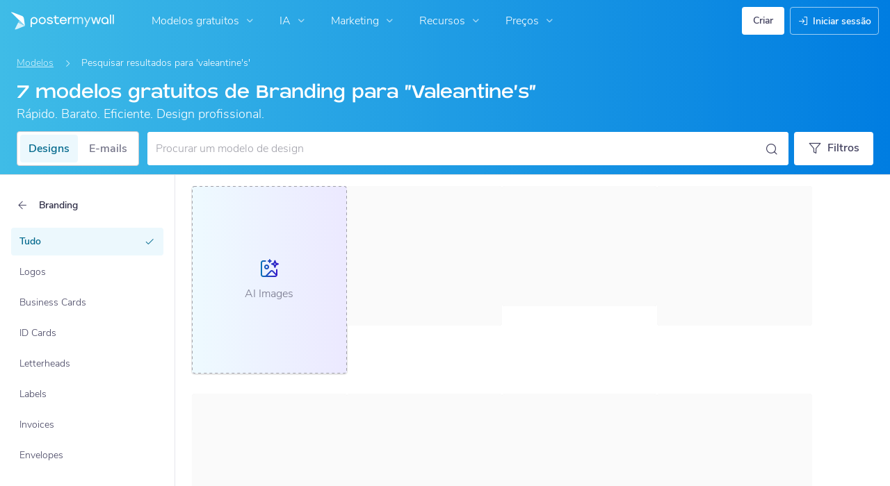

--- FILE ---
content_type: text/css
request_url: https://d1csarkz8obe9u.cloudfront.net/assets/asset_cache/17677917858b5894779d2a2dfe5200f1288cc59bd6.css
body_size: 20900
content:
p.-large{font-size:18px}._d-block{display:block!important}._d-inline-block{display:inline-block!important}._d-inline{display:inline!important}._hidden{display:none!important}._invisible{visibility:hidden}._text-transform-none{text-transform:none!important}._text-transform-capitalize{text-transform:capitalize!important}._full-width{width:100%!important}._full-height{height:100%!important}._fit-width{width:-moz-fit-content!important;width:fit-content!important}._unrestricted-width{max-width:none!important;width:auto!important}._text-nowrap{white-space:nowrap!important}._text-underline{-webkit-text-decoration:underline!important;text-decoration:underline!important}._fit-height{height:-moz-fit-content!important;height:fit-content!important}._margin-auto{margin:auto!important}._cursor-default{cursor:default!important}._cursor-pointer{cursor:pointer!important}._cursor-not-allowed{cursor:not-allowed!important}._cursor-wait{cursor:wait!important}._opacity-0{opacity:0!important}._opacity-1{opacity:1!important}._pointer-events-none{pointer-events:none!important}._overflow-hidden{overflow:hidden!important}._overflow-visible{overflow:visible!important}._vertical-align-middle{vertical-align:middle!important}._overflow-auto{overflow:auto!important}._position-absolute{position:absolute!important}._position-relative{position:relative!important}._position-static{position:static!important}._position-fixed{position:fixed!important}._z-index-max{z-index:9999999!important}.hyphenate{word-wrap:break-word;hyphens:auto}.ct{text-align:center}.-in-gallery-dialog .gallery-type-toggle{display:none}.gallery-type-toggle{background-color:#fff;margin-right:12px}.gallery-type-toggle .gallery-toggle-button{border-radius:4px;color:#757589;height:40px;transition:background-color .2s ease-in-out}.gallery-type-toggle .gallery-toggle-button.-active{background-color:#ecf8fd;color:#00688c}.gallery-toggle-button:not(.-active):focus,.gallery-toggle-button:not(.-active):focus-within{background-color:#f2f2f5}@media (hover:hover){.gallery-toggle-button:not(.-active):hover{background-color:#f2f2f5}}button{border:none}button:focus{outline:0}.btn.-secondary-color{background:#ecf8fd;box-shadow:0 2px 0 #cdf0fb;color:#403f5d}.btn.-secondary-color:focus,.btn.-secondary-color:focus-within{background:#cdf0fb;box-shadow:0 2px 0 #b2e4f6}@media (hover:hover){.btn.-secondary-color:hover{background:#cdf0fb;box-shadow:0 2px 0 #b2e4f6}}.btn.-sharp-edges{border-radius:0!important}.btn.-no-text .btn-icon{margin:0!important}.btn.-stacked{margin-bottom:8px}.btn.-round{border-radius:50%;box-shadow:none;display:flex;height:50px;justify-content:center;min-width:50px;width:50px}.btn.-round i{align-self:center;color:#fff;font-size:27px}.btn-slide-menu{display:flex;flex-direction:row}.btn-slide-menu,.btn-slide-menu .btn{position:relative}.btn-slide-menu .btn-primary:focus,.btn-slide-menu .btn-primary:focus-within,.btn-slide-menu .btn.primary:focus,.btn-slide-menu .btn.primary:focus-within{background:#3fbce7}@media (hover:hover){.btn-slide-menu .btn-primary:hover,.btn-slide-menu .btn.primary:hover{background:#3fbce7}}.btn-slide-menu .btn-primary .slide-btn:focus,.btn-slide-menu .btn-primary .slide-btn:focus-within,.btn-slide-menu .btn.primary .slide-btn:focus,.btn-slide-menu .btn.primary .slide-btn:focus-within{background:#2fa1c7}@media (hover:hover){.btn-slide-menu .btn-primary .slide-btn:hover,.btn-slide-menu .btn.primary .slide-btn:hover{background:#2fa1c7}}.btn-slide-menu .btn-primary .slide-btn:focus-within~.opens-slide-menu,.btn-slide-menu .btn-primary .slide-btn:focus~.opens-slide-menu,.btn-slide-menu .btn.primary .slide-btn:focus-within~.opens-slide-menu,.btn-slide-menu .btn.primary .slide-btn:focus~.opens-slide-menu{background:#3fbce7}@media (hover:hover){.btn-slide-menu .btn-primary .slide-btn:hover~.opens-slide-menu,.btn-slide-menu .btn.primary .slide-btn:hover~.opens-slide-menu{background:#3fbce7}}.btn-slide-menu .btn-primary .opens-slide-menu:focus,.btn-slide-menu .btn-primary .opens-slide-menu:focus-within,.btn-slide-menu .btn.primary .opens-slide-menu:focus,.btn-slide-menu .btn.primary .opens-slide-menu:focus-within{background:#2fa1c7}@media (hover:hover){.btn-slide-menu .btn-primary .opens-slide-menu:hover,.btn-slide-menu .btn.primary .opens-slide-menu:hover{background:#2fa1c7}}.btn-slide-menu .btn-primary .opens-slide-menu:focus-within~.slide-btn,.btn-slide-menu .btn-primary .opens-slide-menu:focus~.slide-btn,.btn-slide-menu .btn.primary .opens-slide-menu:focus-within~.slide-btn,.btn-slide-menu .btn.primary .opens-slide-menu:focus~.slide-btn{background:#3fbce7}@media (hover:hover){.btn-slide-menu .btn-primary .opens-slide-menu:hover~.slide-btn,.btn-slide-menu .btn.primary .opens-slide-menu:hover~.slide-btn{background:#3fbce7}}.btn-slide-menu .btn-secondary:focus,.btn-slide-menu .btn-secondary:focus-within,.btn-slide-menu .btn.checkout:focus,.btn-slide-menu .btn.checkout:focus-within{background:#e86b12}@media (hover:hover){.btn-slide-menu .btn-secondary:hover,.btn-slide-menu .btn.checkout:hover{background:#e86b12}}.btn-slide-menu .btn-secondary .slide-btn:focus,.btn-slide-menu .btn-secondary .slide-btn:focus-within,.btn-slide-menu .btn.checkout .slide-btn:focus,.btn-slide-menu .btn.checkout .slide-btn:focus-within{background:#f57113}@media (hover:hover){.btn-slide-menu .btn-secondary .slide-btn:hover,.btn-slide-menu .btn.checkout .slide-btn:hover{background:#f57113}}.btn-slide-menu .btn-secondary .opens-slide-menu:focus,.btn-slide-menu .btn-secondary .opens-slide-menu:focus-within,.btn-slide-menu .btn.checkout .opens-slide-menu:focus,.btn-slide-menu .btn.checkout .opens-slide-menu:focus-within{background:#f57113}@media (hover:hover){.btn-slide-menu .btn-secondary .opens-slide-menu:hover,.btn-slide-menu .btn.checkout .opens-slide-menu:hover{background:#f57113}}.btn-slide-menu .btn{display:flex;flex-direction:row}.btn-slide-menu .opens-slide-menu{align-items:center;display:flex}.btn-slide-menu .slide-menu{font-size:13px;margin-bottom:0;position:absolute;top:100%;width:100%;z-index:100}.btn-slide-menu .slide-menu li{background:#e8e8e8;border-top:none;letter-spacing:0;margin:0;padding:8px;text-align:left;-webkit-text-decoration:none;text-decoration:none}.btn-slide-menu .slide-menu li i{float:left;font-size:15px;padding:5px 2px 0 0}.btn-slide-menu .slide-menu li a{color:#403f5d;font-weight:400;padding:0}.btn-slide-menu .slide-menu li:focus,.btn-slide-menu .slide-menu li:focus-within{background:#c1c1c1;cursor:pointer}@media (hover:hover){.btn-slide-menu .slide-menu li:hover{background:#c1c1c1;cursor:pointer}}.btn-slide-menu .slide-menu li:focus-within.disabled,.btn-slide-menu .slide-menu li:focus.disabled{cursor:not-allowed}@media (hover:hover){.btn-slide-menu .slide-menu li:hover.disabled{cursor:not-allowed}}.btn-slide-menu .slide-menu li.disabled{pointer-events:none}.btn-slide-menu .slide-menu li.disabled a{font-style:italic}.modern-btn{display:inline-block}.modern-btn .loading-state .lbl{color:#fff;text-transform:capitalize}.modern-btn .default-label._hidden,.modern-btn .loading-label._hidden{display:inline!important;display:initial!important;visibility:hidden}.modern-btn.-loading{cursor:wait}.modern-btn.-loading .btn{background:#2fa1c7;pointer-events:none}.modern-btn .btn{align-items:center;display:flex;justify-content:center;min-height:36px;overflow:hidden;padding:0;width:auto}.modern-btn .loading-state{align-self:center;display:flex;justify-content:center;padding:5px 18px;position:absolute}.modern-btn .loading-state .lbl{line-height:26px}.modern-btn .loading-state .loading-label{margin-left:30px}.modern-btn .loading-state .loaded-label{margin-left:15px;position:absolute}.modern-btn .loading-state .loader-container{left:0;padding:inherit;position:absolute;top:0}.modern-btn .loading-state .loader-container.-animate-loading{display:block}.modern-btn .loading-state .loader-container .loader-with-check{display:block;height:auto;width:26px}.modern-btn .loading-state .loader-container .loader-with-check .check,.modern-btn .loading-state .loader-container .loader-with-check .loader-dash,.modern-btn .loading-state .loader-container .loader-with-check .loader-error{display:none}.modern-btn .loading-state .loader-container.-animate-loading .loader-with-check .loader-dash{display:block;transform-origin:center;animation:spin 1s linear infinite;-webkit-animation:spin 1s linear infinite}.modern-btn .loading-state .loader-container.-animate-failed .loader-with-check .loader-error,.modern-btn .loading-state .loader-container.-animate-loaded .loader-with-check .check{display:block;transform-origin:center;-webkit-transform-box:fill-box;transform-box:fill-box;animation:scaleIn .15s linear;-webkit-animation:scaleIn .15s linear}@media screen and (max-width:430px){.sso-connect-option.-google{flex-wrap:wrap}.sso-connect-option.-google .google-connect-button-container{margin:0 0 0 auto}}.thumbnail{background:#fff;border-radius:4px;box-shadow:0 1px 1px 1px rgba(0,0,0,.1);padding:0}.thumbnail.-no-shadow{box-shadow:none}.thumbnail.-fixed-dimensions img,.thumbnail.-fixed-dimensions video{height:390px;-o-object-fit:cover;object-fit:cover;-o-object-position:top;object-position:top;width:100%}.thumbnail.-rounded,.thumbnail.-rounded .preview-container{border-radius:12px!important}.thumbnail.-new{border:1px solid #e6e6ec;border-radius:4px;box-shadow:0 0 0 0 transparent;height:-moz-fit-content;height:fit-content;overflow:hidden;transition:box-shadow .2s ease-in-out}.thumbnail.-new:focus,.thumbnail.-new:focus-within{box-shadow:0 6px 24px 4px rgba(20,19,37,.15)}@media (hover:hover){.thumbnail.-new:hover{box-shadow:0 6px 24px 4px rgba(20,19,37,.15)}}.thumbnail.-new:focus-within .gallery-label:after,.thumbnail.-new:focus .gallery-label:after{background-image:linear-gradient(180deg,transparent,rgba(20,19,37,.1));opacity:1}@media (hover:hover){.thumbnail.-new:hover .gallery-label:after{background-image:linear-gradient(180deg,transparent,rgba(20,19,37,.1));opacity:1}}.thumbnail.-new .gallery-label{background:#fff;border:none;border-top:1px solid #e6e6ec;color:#403f5d;font-size:16px!important;font-style:normal!important;font-weight:600!important;line-height:150%!important;letter-spacing:normal!important;position:relative}.thumbnail.-new .gallery-label:after{background-image:linear-gradient(180deg,transparent,transparent 0);content:"";height:100%;left:0;opacity:0;position:absolute;top:-100%;transition:background-image .2s ease-in-out,opacity .2s ease-in-out;width:100%;z-index:1000}.thumbnail .img,.thumbnail img{border-radius:2px 2px 0 0;display:block;margin:0 auto;width:100%}.thumbnail.-full .template-image,.thumbnail .template-image{border-radius:4px}.thumbnail.-full .img,.thumbnail.-full img{border-radius:2px}.thumbnail img.-extreme-ratio{height:auto;max-height:100%;max-width:100%;width:auto}.thumbnail .preview-container{border-radius:4px;overflow:hidden;position:relative}.thumbnail .preview-container.-show-premium-poster-label{overflow:visible}.thumbnail .preview-container .icon-copy,.thumbnail .preview-container .icon-videocam{background:rgba(64,63,93,.8);border-radius:100px;box-shadow:0 0 12px rgba(20,19,37,.1);color:#fff;height:32px;margin:0;padding:8px;position:absolute;width:32px;font-size:16px;line-height:16px}.thumbnail .preview-container .icon-copy.-circle.-dark-secondary,.thumbnail .preview-container .icon-copy.-circle.-ghost-uncolored,.thumbnail .preview-container .icon-copy.-circle.-secondary,.thumbnail .preview-container .icon-copy.-circle.-shadow,.thumbnail .preview-container .icon-copy.-square.-dark-secondary,.thumbnail .preview-container .icon-copy.-square.-ghost-uncolored,.thumbnail .preview-container .icon-copy.-square.-secondary,.thumbnail .preview-container .icon-copy.-square.-shadow,.thumbnail .preview-container .icon-videocam.-circle.-dark-secondary,.thumbnail .preview-container .icon-videocam.-circle.-ghost-uncolored,.thumbnail .preview-container .icon-videocam.-circle.-secondary,.thumbnail .preview-container .icon-videocam.-circle.-shadow,.thumbnail .preview-container .icon-videocam.-square.-dark-secondary,.thumbnail .preview-container .icon-videocam.-square.-ghost-uncolored,.thumbnail .preview-container .icon-videocam.-square.-secondary,.thumbnail .preview-container .icon-videocam.-square.-shadow{padding:7px}.thumbnail .preview-container .icon-copy.-circle,.thumbnail .preview-container .icon-copy.-square,.thumbnail .preview-container .icon-videocam.-circle,.thumbnail .preview-container .icon-videocam.-square{padding:8px}.thumbnail .preview-container .icon-copy{margin-left:-16px}.thumbnail .preview-container .icon-videocam{right:8px;top:8px}.thumbnail .preview-container .similartemplate-tooltip{left:8px;position:absolute;top:8px;z-index:4}.thumbnail .preview-container .similar-icon-round{background:rgba(64,63,93,.8);border-radius:100px;box-shadow:0 0 12px rgba(20,19,37,.1);display:flex;padding:8px}.thumbnail .preview-container .similar-icon{color:#fff;margin:0;min-width:16px}.thumbnail .meta{border-top:1px solid rgba(0,0,0,.105);padding:3px 8px;text-align:center;white-space:nowrap}.thumbnail .meta .activity-type{align-items:center;display:flex;flex-direction:row;justify-content:space-between}.thumbnail .meta .premium-label{background-color:#a284e8;border-color:#a284e8;color:#fff;font-size:11px}.thumbnail .meta.-title{padding:16px 8px}.thumbnail .meta i{margin:0}.thumbnail .meta i.-big,.thumbnail .shortcuts i.-big{font-size:16px}.thumbnail .meta i.-bigger{font-size:21px}.thumbnail .meta-top{background:#fff;border-radius:0 0 1px 1px;left:0;margin:auto;opacity:.9;padding:0 10px;position:absolute;right:0;text-align:center;width:80%}.thumbnail .gallery-label{align-items:center;display:flex;justify-content:center;min-height:60px;padding:10px 5px;text-align:center}.thumbnail .options{display:inline-block;outline:0;vertical-align:text-top;width:20px}.thumbnail .name{display:inline-block;font-weight:300;vertical-align:middle;width:100%;font-size:14px!important;font-style:normal!important;font-weight:300!important;line-height:150%!important;letter-spacing:normal!important;overflow:hidden;text-overflow:ellipsis;white-space:nowrap}.thumbnail .name.-options{text-align:left;width:calc(100% - 20px)}.thumbnail .name-input{display:none;height:25px;margin:0 0 1px;padding-left:5px;width:calc(100% - 20px)}.thumbnail .name-input:focus{outline:none}.thumbnail>.stats{margin:0;width:100%}.thumbnail>.stats>li{color:#fff;cursor:default;float:left;height:32px;margin:0;padding:3px;text-align:center;width:50%;font-size:14px!important;font-style:normal!important;font-weight:300!important;line-height:150%!important;letter-spacing:normal!important;overflow:hidden;text-overflow:ellipsis;white-space:nowrap}.thumbnail>.stats.-single>li{float:none;width:100%}.thumbnail>.stats>li.good{background:#19ad89}.thumbnail>.stats>li.bad{background:#2c2b44}.thumbnail>.stats:not(.-single)>li:first-child{border-color:#fff #fff hsla(0,0%,100%,.2) hsla(0,0%,100%,.2);border-right:1px solid hsla(0,0%,100%,.2);border-top-color:hsla(0,0%,100%,.2)}.thumbnail a{color:#2c2b44;display:block}.thumbnail a.-disabled{cursor:default}.thumbnail.-square .img{background-position:50% 50%;background-repeat:no-repeat;background-size:cover;height:100px}.thumbnail.-square>.meta{padding-bottom:3px;text-align:left}.thumbnail.-square strong{display:block;margin-top:3px}.thumbnail.-square span{color:#757589}.thumbnail.-horizontal-thumb{max-width:282px}.thumbnail.-vertical-thumb{max-width:188px}.thumbnail.-cta{overflow:hidden;position:relative}.thumbnail .cta{font-size:16px!important;font-style:normal!important;font-weight:600!important;line-height:150%!important;letter-spacing:normal!important;text-transform:lowercase;background:#fff;border:1px solid #cbcbd0;border-radius:4px;color:#403f5d;left:10%;opacity:0;padding:6px;position:absolute;text-align:center;top:40%;transform:scale3d(.9,.9,1);transition:opacity .35s,transform .35s;width:80%}.thumbnail .cta:first-letter{text-transform:capitalize}.thumbnail .cta.-landing-page{height:38px;top:calc(50% - 29px);z-index:3}.thumbnail:focus-within .cta,.thumbnail:focus .cta{opacity:1;transform:scaleX(1)}@media (hover:hover){.thumbnail:hover .cta{opacity:1;transform:scaleX(1)}}.video-not-available{font-size:14px!important;font-style:normal!important;font-weight:600!important;line-height:150%!important;letter-spacing:normal!important;align-items:center;background:#fff;border:1px solid #cbcbd0;border-radius:4px;color:#403f5d;display:flex;justify-content:center;left:0;margin:0 auto;padding:2px 5px;position:absolute;right:0;text-align:center;top:50%;transform:translateY(-50%);width:calc(100% - 10px);z-index:6}@media (hover:hover){html:not(.touch) .preview-container:hover .shortcuts~.mute-video-button{bottom:33px}}@media screen and (max-width:480px){.thumbnail .gallery-label{font-size:16px}}.grid-single-row{margin:0;padding:0}.grid-single-row>li{float:left;margin:0 3% 0 0}.grid-single-row>li:last-child{margin-right:0}.grid-single-row.-two>li{width:48.5%}.grid-single-row.-four>li{width:22.75%}.grid-single-row.-five>li{width:17.6%}@media screen and (max-width:1000px){.grid-single-row.-five.-page>li:first-child{display:none}.grid-single-row.-five.-page>li{width:22.75%}}@media screen and (max-width:780px){.grid-single-row.-five.-page>li:nth-child(2){display:none}.grid-single-row.-five.-page>li{width:31.3333333333%}}@media screen and (max-width:620px){.grid-single-row.-five.-page>li:nth-child(3){display:none}.grid-single-row.-five.-page>li{width:48.5%}}.grid-masonry.-hide-mute-button .mute-video-button{display:none}.grid-masonry{margin:0;padding:0}.grid-masonry>.item{float:left;margin-bottom:3%}.grid-masonry.-in-gallery-dialog .similartemplate-tooltip{display:none}.grid-masonry.-loading{display:grid;grid-gap:3%;grid-template-columns:repeat(auto-fill,minmax(200px,1fr))}.grid-masonry.-loading .gutter-sizer,.grid-masonry.-loading .sizer{display:none}.grid-masonry.-loading>.item{float:none;width:auto}.grid-masonry[data-only-unshared-to-team-space="1"]>.item{border:1px solid #e6e6ec}.grid-masonry[data-only-unshared-to-team-space="1"]>.item.-selected{border:2px solid #3fbce7}.grid-masonry[data-only-unshared-to-team-space="1"]>.item .img,.grid-masonry[data-only-unshared-to-team-space="1"]>.item img{border-radius:0}.grid-masonry>.item,.grid-masonry>.sizer{width:17.6%}.grid-masonry>.gutter-sizer{width:3%}.oldie .grid-masonry>.item{margin-right:3%;width:17%}.grid-flex{align-items:flex-end;display:flex;flex-wrap:wrap;justify-content:center;margin:0;padding:0}.grid-flex>.item{margin-bottom:28px}.grid-flex.-left{justify-content:flex-start}.grid-flex.-small>li{max-width:150px}.grid-flex.-align-start{align-items:flex-start}.ie9 .grid-flex>li,.oldie .grid-flex>li{height:350px;padding-bottom:40px;width:17.6%}.grid-footer-templates{display:flex;flex-wrap:wrap;justify-content:space-between}.grid-footer-templates>li{align-self:flex-start;flex:0 0 20.5%;margin:5px 10px;min-width:85px}@media screen and (min-width:0) and (max-width:499px){.grid-masonry>.gutter-sizer{width:5%}.grid-masonry>.item,.grid-masonry>.sizer,.ie9 .grid-flex>li,.oldie .grid-flex>li{width:47.5%}.grid-flex>.item{margin-bottom:18px}.grid-flex>.item:last-child,.grid-flex>.item:nth-child(2n),.ie9 .grid-masonry>.item:nth-child(2){margin-right:0}.grid-masonry{margin:0;padding:0}.grid-masonry>.item{float:left;margin-bottom:5%}.grid-masonry>.full-width,.grid-masonry>.hidden-desktop{width:97%}}.ie9 .grid-flex{*zoom:1}.ie9 .grid-flex:after,.ie9 .grid-flex:before{content:"";display:table}.ie9 .grid-flex:after{clear:both}.oldie .grid-flex{*zoom:1}.oldie .grid-flex:after,.oldie .grid-flex:before{content:"";display:table}.oldie .grid-flex:after{clear:both}@media screen and (min-width:2000px) and (max-width:2700px){.grid-masonry>.item,.grid-masonry>.sizer,.ie9 .grid-flex>li,.oldie .grid-flex>li{width:9.875%}.grid-masonry>.no-transition{margin-left:3%}.grid-masonry>.full-width-minus-one-column,.grid-masonry>.full-width-minus-one-column.item{width:87.125%}.grid-masonry>.full-width-minus-one-column.-full-width{width:100%}.ie9 .grid-masonry>.item:nth-child(8n){margin-right:0}}@media screen and (min-width:1600px) and (max-width:1999px){.grid-masonry>.item,.grid-masonry>.sizer,.ie9 .grid-flex>li,.oldie .grid-flex>li{width:11.7142857143%}.grid-masonry>.no-transition{margin-left:3%}.grid-masonry>.full-width-minus-one-column,.grid-masonry>.full-width-minus-one-column.item{width:85.2857142857%}.grid-masonry>.full-width-minus-one-column.-full-width{width:100%}.ie9 .grid-masonry>.item:nth-child(7n){margin-right:0}}@media screen and (min-width:1300px) and (max-width:1599px){.grid-masonry>.item,.grid-masonry>.sizer,.ie9 .grid-flex>li,.oldie .grid-flex>li{width:14.1666666667%}.grid-masonry>.no-transition{margin-left:3%}.grid-masonry>.full-width-minus-one-column,.grid-masonry>.full-width-minus-one-column.item{width:82.8333333333%}.grid-masonry>.full-width-minus-one-column.-full-width{width:100%}.ie9 .grid-masonry>.item:nth-child(6n){margin-right:0}}@media screen and (min-width:1000px) and (max-width:1299px){.grid-masonry>.item,.grid-masonry>.sizer,.ie9 .grid-flex>li,.oldie .grid-flex>li{width:17.6%}.grid-masonry>.no-transition{margin-left:3%}.grid-masonry>.full-width-minus-one-column,.grid-masonry>.full-width-minus-one-column.item{width:79.4%}.grid-masonry>.full-width-minus-one-column.-full-width{width:100%}.ie9 .grid-masonry>.item:nth-child(5n){margin-right:0}}@media screen and (min-width:735px) and (max-width:999px){.grid-masonry>.item,.grid-masonry>.sizer,.ie9 .grid-flex>li,.oldie .grid-flex>li{width:22.75%}.grid-masonry>.no-transition{margin-left:3%}.grid-masonry>.full-width-minus-one-column,.grid-masonry>.full-width-minus-one-column.item{width:74.25%}.grid-masonry>.full-width-minus-one-column.-full-width{width:100%}.ie9 .grid-masonry>.item:nth-child(4n){margin-right:0}}@media screen and (min-width:500px) and (max-width:734px){.grid-masonry>.item,.grid-masonry>.sizer,.ie9 .grid-flex>li,.oldie .grid-flex>li{width:31.3333333333%}.grid-masonry>.no-transition{margin-left:3%}.grid-masonry>.full-width-minus-one-column,.grid-masonry>.full-width-minus-one-column.item{width:65.6666666667%}.grid-masonry>.full-width-minus-one-column.-full-width{width:100%}.ie9 .grid-masonry>.item:nth-child(3n){margin-right:0}}.dotted-icon-button{align-items:center;background:#fff;border:none;border-radius:4px;box-sizing:border-box;color:#403f5d;display:flex;flex-direction:column;height:100%;justify-content:center;position:relative;width:100%;transition:background-color .2s ease-in-out}.dotted-icon-button .icon{margin:0 0 12px;font-size:32px;line-height:32px}.dotted-icon-button .icon.-circle.-dark-secondary,.dotted-icon-button .icon.-circle.-ghost-uncolored,.dotted-icon-button .icon.-circle.-secondary,.dotted-icon-button .icon.-circle.-shadow,.dotted-icon-button .icon.-square.-dark-secondary,.dotted-icon-button .icon.-square.-ghost-uncolored,.dotted-icon-button .icon.-square.-secondary,.dotted-icon-button .icon.-square.-shadow{padding:15px}.dotted-icon-button .icon.-circle,.dotted-icon-button .icon.-square{padding:16px}.dotted-icon-button.-horizontal .icon.-icon-size-24,.dotted-icon-button .icon.-icon-size-24{font-size:24px;line-height:24px}.dotted-icon-button.-horizontal .icon.-icon-size-24.-circle.-dark-secondary,.dotted-icon-button.-horizontal .icon.-icon-size-24.-circle.-ghost-uncolored,.dotted-icon-button.-horizontal .icon.-icon-size-24.-circle.-secondary,.dotted-icon-button.-horizontal .icon.-icon-size-24.-circle.-shadow,.dotted-icon-button.-horizontal .icon.-icon-size-24.-square.-dark-secondary,.dotted-icon-button.-horizontal .icon.-icon-size-24.-square.-ghost-uncolored,.dotted-icon-button.-horizontal .icon.-icon-size-24.-square.-secondary,.dotted-icon-button.-horizontal .icon.-icon-size-24.-square.-shadow,.dotted-icon-button .icon.-icon-size-24.-circle.-dark-secondary,.dotted-icon-button .icon.-icon-size-24.-circle.-ghost-uncolored,.dotted-icon-button .icon.-icon-size-24.-circle.-secondary,.dotted-icon-button .icon.-icon-size-24.-circle.-shadow,.dotted-icon-button .icon.-icon-size-24.-square.-dark-secondary,.dotted-icon-button .icon.-icon-size-24.-square.-ghost-uncolored,.dotted-icon-button .icon.-icon-size-24.-square.-secondary,.dotted-icon-button .icon.-icon-size-24.-square.-shadow{padding:11px}.dotted-icon-button.-horizontal .icon.-icon-size-24.-circle,.dotted-icon-button.-horizontal .icon.-icon-size-24.-square,.dotted-icon-button .icon.-icon-size-24.-circle,.dotted-icon-button .icon.-icon-size-24.-square{padding:12px}.dotted-icon-button.-horizontal .icon.-icon-size-40,.dotted-icon-button .icon.-icon-size-40{font-size:40px;line-height:40px}.dotted-icon-button.-horizontal .icon.-color-gradient,.dotted-icon-button .icon.-color-gradient{background:linear-gradient(90deg,#0384b4,#3c0acd)!important;-webkit-background-clip:text!important;background-clip:text!important;-webkit-text-fill-color:transparent!important}.dotted-icon-button.-horizontal .btn-text{margin-top:2px}.dotted-icon-button.-horizontal .icon{font-size:20px;line-height:20px;margin-left:0;margin-right:12px}.dotted-icon-button.-horizontal .icon.-circle.-dark-secondary,.dotted-icon-button.-horizontal .icon.-circle.-ghost-uncolored,.dotted-icon-button.-horizontal .icon.-circle.-secondary,.dotted-icon-button.-horizontal .icon.-circle.-shadow,.dotted-icon-button.-horizontal .icon.-square.-dark-secondary,.dotted-icon-button.-horizontal .icon.-square.-ghost-uncolored,.dotted-icon-button.-horizontal .icon.-square.-secondary,.dotted-icon-button.-horizontal .icon.-square.-shadow{padding:9px}.dotted-icon-button.-horizontal .icon.-circle,.dotted-icon-button.-horizontal .icon.-square{padding:10px}.dotted-icon-button.-selected{background-color:#ecf8fd}.dotted-icon-button.-selected:before{background-image:url("data:image/svg+xml;charset=utf-8,%3Csvg xmlns='http://www.w3.org/2000/svg'%3E%3Crect width='100%25' height='100%25' fill='none' rx='4' ry='4' stroke='%233FBCE7' stroke-width='2' stroke-dasharray='6' stroke-dashoffset='10' stroke-linecap='square'/%3E%3C/svg%3E")}.dotted-icon-button.-selected .btn-text,.dotted-icon-button.-selected .icon{color:#00688c}.dotted-icon-button.-selected:focus,.dotted-icon-button.-selected:focus-within{background-color:#ecf8fd}@media (hover:hover){.dotted-icon-button.-selected:hover{background-color:#ecf8fd}}.dotted-icon-button.-horizontal{flex-direction:row}.dotted-icon-button:not(.-disabled):not(.-bg-gradient):focus,.dotted-icon-button:not(.-disabled):not(.-bg-gradient):focus-within{background:#f2f2f5;box-shadow:none;color:#403f5d;cursor:pointer}@media (hover:hover){.dotted-icon-button:not(.-disabled):not(.-bg-gradient):hover{background:#f2f2f5;box-shadow:none;color:#403f5d;cursor:pointer}}.dotted-icon-button:before{background-image:url("data:image/svg+xml;charset=utf-8,%3Csvg xmlns='http://www.w3.org/2000/svg'%3E%3Crect width='100%25' height='100%25' fill='none' rx='4' ry='4' stroke='%23A1A1AAFF' stroke-width='2' stroke-dasharray='2, 6' stroke-linecap='square'/%3E%3C/svg%3E");background-clip:content-box;border-radius:4px;bottom:0;content:"";left:0;position:absolute;right:0;top:0}.dotted-icon-button:not(.-horizontal) .dotted-icon-btn-text{width:100%}.dotted-icon-button.-bg-gradient{box-shadow:inset 0 0 0 8px #fff;border-radius:12px;background:linear-gradient(135deg,#eefaff,#ece9ff);transition:background .2s ease-in-out}@media (hover:hover){.dotted-icon-button.-bg-gradient:hover{background:linear-gradient(135deg,#dcf5ff -1.78%,#d8d1ff)}}.dotted-icon-button.-bg-gradient:active,.dotted-icon-button.-bg-gradient:focus,.dotted-icon-button.-bg-gradient:focus-within{background:linear-gradient(135deg,#dcf5ff -1.78%,#d8d1ff)}.dotted-icon-button.-bg-gradient:before{background-image:url("data:image/svg+xml;charset=utf-8,%3Csvg xmlns='http://www.w3.org/2000/svg'%3E%3Crect width='100%25' height='100%25' fill='none' rx='4' ry='4' stroke='%23CBCBD0FF' stroke-width='2' stroke-dasharray='2, 6' stroke-linecap='square'/%3E%3C/svg%3E")}.dotted-icon-button.-bg-gradient:active,.dotted-icon-button.-bg-gradient:focus,.dotted-icon-button.-bg-gradient:focus-within{box-shadow:inset 0 0 0 8px #fff}@media (hover:hover){.dotted-icon-button.-bg-gradient:hover{box-shadow:inset 0 0 0 8px #fff}}.dotted-icon-button .btn-text{font-size:16px!important;font-style:normal!important;font-weight:300!important;line-height:150%!important;letter-spacing:normal!important;color:#757589;margin:0;max-height:100%;overflow:hidden;text-align:center;padding-left:4px;padding-right:4px}.dotted-icon-button .btn-text.-xs-bold{font-size:14px!important}.dotted-icon-button .btn-text.-bold,.dotted-icon-button .btn-text.-xs-bold{font-style:normal!important;font-weight:600!important;line-height:150%!important;letter-spacing:normal!important;color:#403f5d}.dotted-icon-button .btn-text.-bold{font-size:16px!important}.dotted-icon-button .loading-icon{margin:auto}.dotted-icon-button-container{align-items:center;display:flex;flex-direction:column}@media (hover:hover){.dotted-icon-button-container:hover>.dotted-icon-button{background:#f2f2f5;box-shadow:none;cursor:pointer}}@media (hover:hover){.dotted-icon-button-container:hover>.dotted-icon-button.-bg-gradient{box-shadow:inset 0 0 0 8px #fff;border-radius:12px;background:linear-gradient(135deg,#dcf5ff -1.78%,#d8d1ff)}}.dotted-icon-button.-sizes{height:147px;margin-bottom:25px;width:114px}.dotted-icon-button.-gallery{align-content:center;align-items:center;display:flex;min-height:270px;padding:80px 40px;text-align:center}.dotted-icon-button.-create-from-scratch{height:147px;margin:0 8px 25px;width:99px}.dotted-icon-button .cfs-label{padding-top:8px}@media screen and (min-width:769px){.dotted-icon-button.email-create-from-scratch{min-height:450px}}.shadow-overlay{display:none}.display-size-list{background:#fff;display:block}.display-size-list.thumbnail{box-shadow:none}.display-size-list .sizes-list-divider{background:#e6e6ec;border:none;height:1px;margin:6px 0 8px}.display-size-list .display-subsizes-container,.display-size-list .poster-size-list{display:inline-grid;grid-template-columns:auto;width:100%}.display-size-list .poster-size-list{row-gap:4px}.display-size-list .display-subsizes-container{row-gap:0}.display-size-list .size-href{align-items:center;color:#403f5d;-moz-column-gap:8px;column-gap:8px;display:inline-grid;grid-template-columns:auto auto;height:40px;justify-content:space-between;padding:0 12px;width:100%;font-size:14px!important;font-style:normal!important;font-weight:300!important;line-height:150%!important;letter-spacing:normal!important}.display-size-list .selected-size-icon,.display-size-list .sizes-loader{display:none}.display-size-list .close-subsizes-list{display:none;max-height:0;opacity:0;pointer-events:none}.display-size-list .close-subsizes-list.-close-subsizes-list-disabled{color:#a1a1aa;cursor:pointer;pointer-events:none}.display-size-list .hide-list-item{display:none;max-height:0;opacity:0;pointer-events:none}.display-size-list .list-item-visible{display:inherit;max-height:none;opacity:1;pointer-events:all}.-showing-subsizes .sizes-header{padding:0}.-showing-subsizes .poster-size-list{row-gap:0}.-showing-subsizes .display-subsizes-container{row-gap:4px}.-showing-subsizes .close-subsizes-list{cursor:pointer;margin-right:8px;display:inherit;max-height:none;opacity:1;pointer-events:all}.-showing-subsizes .sizes-display-icon{display:none;max-height:0;opacity:0;pointer-events:none}.size-option{background:#fff;cursor:pointer;display:flex;transition:background .2s ease}.size-option:focus,.size-option:focus-within{background:#f2f2f5}@media (hover:hover){.size-option:hover{background:#f2f2f5}}.size-option:active{background:#e6e6ec}.size-option .show-subsizes-icon{display:none;pointer-events:none}.size-option.-has-subsizes .show-subsizes-icon{cursor:pointer;display:inline-block;pointer-events:all}.size-option.-display-size-loading{pointer-events:none}.size-option.-display-size-loading .selected-size-icon{display:none}.size-option.-display-size-loading .sizes-loader{display:inline-block}.size-option.-display-size-loading .show-subsizes-icon{display:none;pointer-events:none}.size-option.-display-size-active,.size-option.-display-size-disabled-active,.size-option.-display-size-loading,.size-option.-display-size-with-active-subsize{background:#ecf8fd}.size-option.-display-size-active .size-href,.size-option.-display-size-disabled-active .size-href,.size-option.-display-size-loading .size-href,.size-option.-display-size-with-active-subsize .size-href{color:#00688c;font-size:14px!important;font-style:normal!important;font-weight:600!important;line-height:150%!important;letter-spacing:normal!important}.size-option.-display-size-disabled-active .show-subsizes-icon{pointer-events:none}.size-option.-display-size-active .selected-size-icon,.size-option.-display-size-disabled-active .selected-size-icon{display:inline-block}.size-option.-display-size-disabled,.size-option.-display-size-disabled .show-subsizes-icon{pointer-events:none}.size-option.-display-size-disabled .size-href{color:#a1a1aa}.-has-subsizes.-display-size-disabled-active .selected-size-icon,.-has-subsizes.-display-size-with-active-subsize .selected-size-icon{display:none}.-has-subsizes.-display-size-disabled-active .show-subsizes-icon,.-has-subsizes.-display-size-with-active-subsize .show-subsizes-icon{display:inline-block}.sizes-header{border-bottom:1px solid transparent;height:40px;margin-bottom:12px;padding-left:12px}.display-subsizes-container{display:none;max-height:0;opacity:0;pointer-events:none}#open-gallery-filters .size-option{min-height:48px}.display-size-list .pmw-icon:not(.-has-own-icon-size){font-size:16px;line-height:16px}.display-size-list .pmw-icon:not(.-has-own-icon-size).-circle.-dark-secondary,.display-size-list .pmw-icon:not(.-has-own-icon-size).-circle.-ghost-uncolored,.display-size-list .pmw-icon:not(.-has-own-icon-size).-circle.-secondary,.display-size-list .pmw-icon:not(.-has-own-icon-size).-circle.-shadow,.display-size-list .pmw-icon:not(.-has-own-icon-size).-square.-dark-secondary,.display-size-list .pmw-icon:not(.-has-own-icon-size).-square.-ghost-uncolored,.display-size-list .pmw-icon:not(.-has-own-icon-size).-square.-secondary,.display-size-list .pmw-icon:not(.-has-own-icon-size).-square.-shadow{padding:7px}.display-size-list .pmw-icon:not(.-has-own-icon-size).-circle,.display-size-list .pmw-icon:not(.-has-own-icon-size).-square{padding:8px}.sizes-sidebar{border-right:1px solid #e6e6ec;padding:24px 16px 0;width:252px}.sizes-sidebar.-less-wide{width:230px}.sizes-sidebar.-in-gallery-dialog .sizes-sidebar-content{top:84px}.sizes-sidebar .sizes-sidebar-content{top:0;padding-bottom:24px;overflow:scroll;position:sticky;-ms-overflow-style:none;overflow-y:scroll;scrollbar-width:none}.sizes-sidebar .sizes-sidebar-content::-webkit-scrollbar{display:none}.sizes-sidebar .sizes-header{background-color:#fff;position:sticky;top:-1px}.sizes-sidebar .sizes-header.-stuck{border-bottom:1px solid #e6e6ec}.sizes-sidebar .sizes-header.-stuck .shadow-overlay{background-color:#fff;bottom:0;box-shadow:0 4px 12px 0 rgba(20,19,37,.07);clip-path:inset(0 0 -12px 0);display:block;height:20px;left:0;position:absolute;width:100%;z-index:-1}.sizes-sidebar .sizes-header .shadow-overlay{display:none}@media screen and (max-width:839px){.page-grid .sizes-sidebar{display:none}}.custom-premium-btn{background:#ffcf57!important;align-items:center;display:flex;justify-content:center;width:-moz-fit-content;width:fit-content;transition:all .2s ease-in-out;padding:8px 16px!important}.custom-premium-btn.-large,.custom-premium-btn.-large *{font-size:16px!important;font-style:normal!important;font-weight:600!important;line-height:150%!important;letter-spacing:normal!important}.custom-premium-btn.xsmall{padding:4px 8px!important}.custom-premium-btn,.custom-premium-btn *{font-size:14px!important;font-style:normal!important;line-height:150%!important;letter-spacing:normal!important;color:#403f5d!important;font-weight:600!important;font-family:Nunito Sans,Helvetica,Arial,sans-serif!important}@media (hover:hover){.custom-premium-btn:hover{background:#e8b93f!important}}.custom-premium-btn:active,.custom-premium-btn:focus,.custom-premium-btn:focus-within{background:#d69923!important}.events-banner-container{background:linear-gradient(89deg,#7f5fda 1.59%,#9788e6 34.48%,#d3adb3 72.62%,#3e1cc0 98.96%);border-radius:8px;height:151px;margin-bottom:16px;overflow:hidden;position:relative;z-index:0}.events-banner-container .close-events-banner{position:absolute;right:12px;top:12px;z-index:5}.events-banner-container .overlay-img{height:151px;min-width:1188.5px}.events-banner-container .overlay-img.-christmas{min-width:1357px}.create-event-button{margin-top:12px}.-has-subcategories-carousel .events-banner-container{margin:16px 0 0}.overlay-images-container{z-index:2}.events-banner-bg{z-index:1}.events-banner-bg.-christmas{background:linear-gradient(269deg,#f8a8c0 -43.84%,#b70a3e 100.01%)}.banner-emphasized-text,.banner-header-text{font-size:30px!important;font-style:normal!important;line-height:100%!important;letter-spacing:normal!important;font-family:Blatant,Nunito Sans,Helvetica,Arial,sans-serif!important;font-weight:100!important;line-height:136%!important}.banner-emphasized-text{background:#fff;text-align:center;padding:0 12px}.events-cta-container{justify-self:center;position:absolute;top:0;z-index:2}.events-cta-container.-mobile{display:none}.events-cta-container.-mobile .banner-emphasized-text,.events-cta-container.-mobile .banner-header-text{font-size:18px!important;font-style:normal!important;line-height:100%!important;letter-spacing:normal!important;font-family:Blatant,Nunito Sans,Helvetica,Arial,sans-serif!important;font-weight:100!important;line-height:120%!important}@media screen and (max-width:1049px){.events-banner-container{border-radius:12px;height:202px}.events-banner-container .overlay-img{height:202px;min-width:890px}.events-banner-container .overlay-img.-christmas{min-width:718px}}@media screen and (max-width:839px){.banner-emphasized-text,.banner-header-text{line-height:120%!important}.events-banner-container .overlay-img{height:202px;min-width:824px}.events-banner-container .overlay-img.-christmas{min-width:521px}}@media screen and (max-width:569px){.banner-emphasized-text{padding:4px 10px}.create-event-button{margin-top:12px}.create-event-button .custom-premium-btn{font-size:12px!important}.events-banner-container{border-radius:4px;height:100px}.events-banner-container .close-events-banner{right:8px;top:8px}.events-banner-container .overlay-img{height:100px;min-width:444px}.events-banner-container .overlay-img.-christmas{min-width:394px}.events-cta-container.-desktop{display:none}.events-cta-container.-mobile{display:flex}}html.-hide-banner .gallery-marketing-banner{display:none}.gallery-marketing-banner{background:linear-gradient(180deg,#eaebfa,#fff);border-top-left-radius:12px;border-top-right-radius:12px;margin-bottom:32px;margin-top:24px;padding-top:24px}.gallery-marketing-banner .title{font-size:20px!important;font-style:normal!important;font-weight:300!important;line-height:150%!important;letter-spacing:normal!important;margin-bottom:16px;font-family:Millik,Nunito Sans,Helvetica,Arial,sans-serif!important;font-weight:100!important}.gallery-marketing-banner .banner-items{gap:8px;max-width:1000px;overflow:scroll}.gallery-marketing-banner .banner-items::-webkit-scrollbar{display:none}.gallery-marketing-banner .banner-item{margin-top:8px}.gallery-marketing-banner .banner-item .text{color:#403f5d;white-space:nowrap;font-size:16px!important;font-style:normal!important;font-weight:300!important;line-height:150%!important;letter-spacing:normal!important}.gallery-marketing-banner .banner-item .text:first-letter{text-transform:capitalize}.gallery-marketing-banner .banner-item:focus-within .text,.gallery-marketing-banner .banner-item:focus .text{color:#403f5d;-webkit-text-decoration:underline;text-decoration:underline}@media (hover:hover){.gallery-marketing-banner .banner-item:hover .text{color:#403f5d;-webkit-text-decoration:underline;text-decoration:underline}}.gallery-marketing-banner .banner-icon{font-size:32px;line-height:32px}.gallery-marketing-banner .banner-icon.-circle.-dark-secondary,.gallery-marketing-banner .banner-icon.-circle.-ghost-uncolored,.gallery-marketing-banner .banner-icon.-circle.-secondary,.gallery-marketing-banner .banner-icon.-circle.-shadow,.gallery-marketing-banner .banner-icon.-square.-dark-secondary,.gallery-marketing-banner .banner-icon.-square.-ghost-uncolored,.gallery-marketing-banner .banner-icon.-square.-secondary,.gallery-marketing-banner .banner-icon.-square.-shadow{padding:15px}.gallery-marketing-banner .banner-icon.-circle,.gallery-marketing-banner .banner-icon.-square{padding:16px}.gallery-marketing-banner.small-spacing{margin:24px}.sizes-sidebar.-with-banner{border-right:none}@media screen and (max-width:1070px){.gallery-marketing-banner{margin-bottom:28px;padding-top:16px}.gallery-marketing-banner .title{font-size:16px!important;margin-bottom:8px}.gallery-marketing-banner .banner-item .text,.gallery-marketing-banner .title{font-style:normal!important;font-weight:300!important;line-height:150%!important;letter-spacing:normal!important}.gallery-marketing-banner .banner-item .text{font-size:14px!important;text-align:center;white-space:break-spaces}.gallery-marketing-banner .banner-icon{font-size:24px;line-height:24px}.gallery-marketing-banner .banner-icon.-circle.-dark-secondary,.gallery-marketing-banner .banner-icon.-circle.-ghost-uncolored,.gallery-marketing-banner .banner-icon.-circle.-secondary,.gallery-marketing-banner .banner-icon.-circle.-shadow,.gallery-marketing-banner .banner-icon.-square.-dark-secondary,.gallery-marketing-banner .banner-icon.-square.-ghost-uncolored,.gallery-marketing-banner .banner-icon.-square.-secondary,.gallery-marketing-banner .banner-icon.-square.-shadow{padding:11px}.gallery-marketing-banner .banner-icon.-circle,.gallery-marketing-banner .banner-icon.-square{padding:12px}}@media screen and (max-width:690px){.gallery-marketing-banner .banner-item .text{font-size:12px!important;font-style:normal!important;font-weight:300!important;line-height:150%!important;letter-spacing:normal!important}.gallery-marketing-banner .banner-icon{font-size:16px;line-height:16px}.gallery-marketing-banner .banner-icon.-circle.-dark-secondary,.gallery-marketing-banner .banner-icon.-circle.-ghost-uncolored,.gallery-marketing-banner .banner-icon.-circle.-secondary,.gallery-marketing-banner .banner-icon.-circle.-shadow,.gallery-marketing-banner .banner-icon.-square.-dark-secondary,.gallery-marketing-banner .banner-icon.-square.-ghost-uncolored,.gallery-marketing-banner .banner-icon.-square.-secondary,.gallery-marketing-banner .banner-icon.-square.-shadow{padding:7px}.gallery-marketing-banner .banner-icon.-circle,.gallery-marketing-banner .banner-icon.-square{padding:8px}.gallery-marketing-banner.small-spacing{padding-left:12px;padding-right:12px}}body.-embedded .embedded-hidden,body:not(.-embedded) .embedded-show{display:none!important}@media screen and (min-width:769px){.scroll-text-on-hover{overflow:hidden;text-overflow:ellipsis;white-space:nowrap}}.btn-filter{background:#fff;border:1px solid #bebebe;border-left:none;cursor:pointer;display:table-cell;position:relative;vertical-align:middle;width:100px}.btn-filter.-alone{border-left:1px solid #bebebe;display:block;margin:8px auto 0;padding:4px 0;width:202px}.btn-filter.-alone .-current{max-width:160px}.btn-filter.-links li.selected a{background:#3fbbe6;color:#fff}.btn-filter.-links .poster-type-filter-item{padding:0}.btn-filter.-links a{color:#403f5d;display:block}.btn-filter.-links a:focus,.btn-filter.-links a:focus-within{background:#3fbbe6;color:#fff}@media (hover:hover){.btn-filter.-links a:hover{background:#3fbbe6;color:#fff}}.btn-filter .-current{display:inline-block;left:-12px;max-width:65px;overflow:hidden;position:relative;text-overflow:ellipsis;vertical-align:top;white-space:nowrap}.btn-filter .icon-toggle-dropdown{position:absolute;right:0;top:9px}.btn-filter .poster-type-filter-list{display:block;width:200px;position:absolute;right:0;margin-top:3px;background:#fff;line-height:normal;max-height:0;overflow-x:hidden;overflow-y:auto;top:31px;z-index:1000}.btn-filter .poster-type-filter-list.-open{box-shadow:0 0 1px 0;max-height:500px}.btn-filter .poster-type-filter-category{background:#eaeaea;cursor:default;font-weight:700;letter-spacing:2px;padding:8px 0}.btn-filter .poster-type-filter-item{padding:0 10px;cursor:pointer;margin-bottom:0}.btn-filter .poster-type-filter-item:last-child .poster-type-filter-item-name{border:none}.btn-filter .poster-type-filter-item.selected{background:#3fbbe6;color:#fff}.btn-filter .poster-type-filter-item.selected .poster-type-filter-item-name{border-color:transparent}html.no-touchevents .poster-type-filter-item:focus,html.no-touchevents .poster-type-filter-item:focus-within{background:#3fbbe6;color:#fff}@media (hover:hover){html.no-touchevents .poster-type-filter-item:hover{background:#3fbbe6;color:#fff}}html.no-touchevents .poster-type-filter-item:focus-within .poster-type-filter-item-name,html.no-touchevents .poster-type-filter-item:focus .poster-type-filter-item-name{border-color:transparent}@media (hover:hover){html.no-touchevents .poster-type-filter-item:hover .poster-type-filter-item-name{border-color:transparent}}.poster-type-filter-item-name{display:block;border-bottom:1px solid #f4f4f4;padding:15px 0;white-space:normal}.icon-circular-loader{-moz-appearance:none;-webkit-appearance:none;appearance:none;background-color:transparent;border:none;border-radius:50%;box-sizing:border-box;color:#23a6d4;font-size:8px;height:24px;margin-left:auto;overflow:hidden;width:24px}.icon-circular-loader.-no-margin{margin:0}.icon-circular-loader.-xxxsmall{height:9px;width:9px}.icon-circular-loader.-xxsmall{height:12px;width:12px}.icon-circular-loader.-xsmall{height:16px;width:16px}.icon-circular-loader.-small{height:20px;width:20px}.icon-circular-loader.-medium{height:32px;width:32px}.icon-circular-loader.-large{height:40px;width:40px}@keyframes loader-rotating-color-primary{0%{transform:rotate(-30deg)}29.4%{border-left-color:transparent}29.41%{border-left-color:#23a6d4}64.7%{border-bottom-color:transparent}64.71%{border-bottom-color:#23a6d4}to{border-left-color:#23a6d4;border-bottom-color:#23a6d4;transform:rotate(225deg)}}.icon-circular-loader.-primary{color:#23a6d4}.icon-circular-loader.-primary:indeterminate::-webkit-progress-value,.icon-circular-loader.-primary:indeterminate:before{animation:loader-rotating-color-primary .75s linear infinite alternate;border-top-color:#23a6d4}.icon-circular-loader.-primary:indeterminate::-moz-progress-bar{animation:loader-rotating-color-primary .75s linear infinite alternate;border-top-color:#23a6d4}@keyframes loader-rotating-color-primarydark{0%{transform:rotate(-30deg)}29.4%{border-left-color:transparent}29.41%{border-left-color:#00688c}64.7%{border-bottom-color:transparent}64.71%{border-bottom-color:#00688c}to{border-left-color:#00688c;border-bottom-color:#00688c;transform:rotate(225deg)}}.icon-circular-loader.-primarydark{color:#00688c}.icon-circular-loader.-primarydark:indeterminate::-webkit-progress-value,.icon-circular-loader.-primarydark:indeterminate:before{animation:loader-rotating-color-primarydark .75s linear infinite alternate;border-top-color:#00688c}.icon-circular-loader.-primarydark:indeterminate::-moz-progress-bar{animation:loader-rotating-color-primarydark .75s linear infinite alternate;border-top-color:#00688c}@keyframes loader-rotating-color-white{0%{transform:rotate(-30deg)}29.4%{border-left-color:transparent}29.41%{border-left-color:#fff}64.7%{border-bottom-color:transparent}64.71%{border-bottom-color:#fff}to{border-left-color:#fff;border-bottom-color:#fff;transform:rotate(225deg)}}.icon-circular-loader.-white{color:#fff}.icon-circular-loader.-white:indeterminate::-webkit-progress-value,.icon-circular-loader.-white:indeterminate:before{animation:loader-rotating-color-white .75s linear infinite alternate;border-top-color:#fff}.icon-circular-loader.-white:indeterminate::-moz-progress-bar{animation:loader-rotating-color-white .75s linear infinite alternate;border-top-color:#fff}@keyframes loader-rotating-color-ai-dark{0%{transform:rotate(-30deg)}29.4%{border-left-color:transparent}29.41%{border-left-color:#3c0acd}64.7%{border-bottom-color:transparent}64.71%{border-bottom-color:#3c0acd}to{border-left-color:#3c0acd;border-bottom-color:#3c0acd;transform:rotate(225deg)}}.icon-circular-loader.-aidark{color:#3c0acd}.icon-circular-loader.-aidark:indeterminate::-webkit-progress-value,.icon-circular-loader.-aidark:indeterminate:before{animation:loader-rotating-color-ai-dark .75s linear infinite alternate;border-top-color:#3c0acd}.icon-circular-loader.-aidark:indeterminate::-moz-progress-bar{animation:loader-rotating-color-ai-dark .75s linear infinite alternate;border-top-color:#3c0acd}@keyframes loader-rotating-color-dark{0%{transform:rotate(-30deg)}29.4%{border-left-color:transparent}29.41%{border-left-color:#403f5d}64.7%{border-bottom-color:transparent}64.71%{border-bottom-color:#403f5d}to{border-left-color:#403f5d;border-bottom-color:#403f5d;transform:rotate(225deg)}}.icon-circular-loader.-dark{color:#403f5d}.icon-circular-loader.-dark:indeterminate::-webkit-progress-value,.icon-circular-loader.-dark:indeterminate:before{animation:loader-rotating-color-dark .75s linear infinite alternate;border-top-color:#403f5d}.icon-circular-loader.-dark:indeterminate::-moz-progress-bar{animation:loader-rotating-color-dark .75s linear infinite alternate;border-top-color:#403f5d}@keyframes loader-rotating-color-error{0%{transform:rotate(-30deg)}29.4%{border-left-color:transparent}29.41%{border-left-color:#b70a3e}64.7%{border-bottom-color:transparent}64.71%{border-bottom-color:#b70a3e}to{border-left-color:#b70a3e;border-bottom-color:#b70a3e;transform:rotate(225deg)}}.icon-circular-loader.-error{color:#b70a3e}.icon-circular-loader.-error:indeterminate::-webkit-progress-value,.icon-circular-loader.-error:indeterminate:before{animation:loader-rotating-color-error .75s linear infinite alternate;border-top-color:#b70a3e}.icon-circular-loader.-error:indeterminate::-moz-progress-bar{animation:loader-rotating-color-error .75s linear infinite alternate;border-top-color:#b70a3e}@keyframes loader-color-warning{0%{transform:rotate(-30deg)}29.4%{border-left-color:transparent}29.41%{border-left-color:#d69923}64.7%{border-bottom-color:transparent}64.71%{border-bottom-color:#d69923}to{border-left-color:#d69923;border-bottom-color:#d69923;transform:rotate(225deg)}}.icon-circular-loader.-warning{color:#d69923}.icon-circular-loader.-warning:indeterminate::-webkit-progress-value,.icon-circular-loader.-warning:indeterminate:before{animation:loader-color-warning .75s linear infinite alternate;border-top-color:#d69923}.icon-circular-loader.-warning:indeterminate::-moz-progress-bar{animation:loader-color-warning .75s linear infinite alternate;border-top-color:#d69923}@keyframes loader-color-success{0%{transform:rotate(-30deg)}29.4%{border-left-color:transparent}29.41%{border-left-color:#19ad89}64.7%{border-bottom-color:transparent}64.71%{border-bottom-color:#19ad89}to{border-left-color:#19ad89;border-bottom-color:#19ad89;transform:rotate(225deg)}}.icon-circular-loader.-success{color:#19ad89}.icon-circular-loader.-success:indeterminate::-webkit-progress-value,.icon-circular-loader.-success:indeterminate:before{animation:loader-color-success .75s linear infinite alternate;border-top-color:#19ad89}.icon-circular-loader.-success:indeterminate::-moz-progress-bar{animation:loader-color-success .75s linear infinite alternate;border-top-color:#19ad89}.icon-circular-loader.-danger{color:#d32559}.icon-circular-loader::-webkit-progress-bar{background-color:transparent}.icon-circular-loader:indeterminate{animation:pure-material-progress-circular 6s cubic-bezier(.3,.6,1,1) infinite;-webkit-mask-image:linear-gradient(transparent 50%,#000 0),linear-gradient(90deg,transparent 50%,#000 0);mask-image:linear-gradient(transparent 50%,#000 0),linear-gradient(90deg,transparent 50%,#000 0)}.icon-circular-loader:indeterminate,:-ms-lang(x){animation:none}.icon-circular-loader:indeterminate::-webkit-progress-value,.icon-circular-loader:indeterminate:before{animation:pure-material-progress-circular-pseudo .75s linear infinite alternate;background-color:transparent;border-radius:50%;border:.25em solid transparent;border-top-color:#23a6d4;box-sizing:border-box;content:"";display:block;height:100%;margin-bottom:.25em;width:100%!important}.icon-circular-loader:indeterminate::-moz-progress-bar{animation:pure-material-progress-circular-pseudo .75s linear infinite alternate;background-color:transparent;border-radius:50%;border:.25em solid transparent;border-top-color:#23a6d4;box-sizing:border-box;height:100%;width:100%}.icon-circular-loader:indeterminate::-ms-fill{animation-name:-ms-ring}@keyframes pure-material-progress-circular{0%{transform:rotate(0deg)}12.5%{transform:rotate(180deg);animation-timing-function:linear}25%{transform:rotate(630deg)}37.5%{transform:rotate(810deg);animation-timing-function:linear}50%{transform:rotate(1260deg)}62.5%{transform:rotate(4turn);animation-timing-function:linear}75%{transform:rotate(1890deg)}87.5%{transform:rotate(2070deg);animation-timing-function:linear}to{transform:rotate(7turn)}}@keyframes pure-material-progress-circular-pseudo{0%{transform:rotate(-30deg)}29.4%{border-left-color:transparent}29.41%{border-left-color:#23a6d4}64.7%{border-bottom-color:transparent}64.71%{border-bottom-color:#23a6d4}to{border-left-color:#23a6d4;border-bottom-color:#23a6d4;transform:rotate(225deg)}}.input-field-container.-search-field-loading .search-input-icon{display:none}.input-field-container.-search-field-loading .search-loader{display:block}.input-field-container.-search-field-loading .input{pointer-events:none}.input-field-container.-search-field-disabled .adjoined .search-input-icon{color:#757589;pointer-events:none}.input-field-container.-search-field-disabled .input{background:#f2f2f5;color:#a1a1aa;pointer-events:none}.search-loader{display:none}@keyframes search-field-loader{0%{transform:rotate(-30deg)}29.4%{border-left-color:transparent}29.41%{border-left-color:#2c2b44}64.7%{border-bottom-color:transparent}64.71%{border-bottom-color:#2c2b44}to{border-left-color:#2c2b44;border-bottom-color:#2c2b44;transform:rotate(225deg)}}.search-loader{color:#2c2b44}.search-loader:indeterminate::-webkit-progress-value,.search-loader:indeterminate:before{animation:search-field-loader .75s linear infinite alternate;border-top-color:#2c2b44}.search-loader:indeterminate::-moz-progress-bar{animation:search-field-loader .75s linear infinite alternate;border-top-color:#2c2b44}.search-field{font-size:16px;margin:0;overflow:visible;padding-bottom:0;width:100%;transition:box-shadow .2s ease-in-out}.search-field .poster-theme-type-container .pmw-dropdown-container-plain{display:none}.search-field .adjoined{background:transparent;border:none;color:#403f5d;height:24px;position:absolute;right:0;top:calc(50% - 12px);width:24px;z-index:1}.search-field .adjoined .search-input-icon{color:#403f5d}.search-field .input-field-container{position:relative;width:100%}.search-field .input.gallery-search-input{border-radius:4px}.search-field .input.gallery-search-input::-moz-placeholder{font-size:16px!important;font-style:normal!important;font-weight:300!important;line-height:150%!important;letter-spacing:normal!important;color:#a1a1aa;text-overflow:ellipsis}.search-field .input.gallery-search-input::placeholder{font-size:16px!important;font-style:normal!important;font-weight:300!important;line-height:150%!important;letter-spacing:normal!important;color:#a1a1aa;text-overflow:ellipsis}.search-field .input{border:1px solid #dcdce1;border-radius:4px;color:#403f5d;height:48px;padding:12px;text-overflow:ellipsis}.search-field .input::-webkit-search-cancel-button,.search-field .input::-webkit-search-decoration,.search-field .input::-webkit-search-results-button,.search-field .input::-webkit-search-results-decoration{-webkit-appearance:none}.search-field .input::-moz-placeholder{font-size:16px!important;font-style:normal!important;font-weight:300!important;line-height:150%!important;letter-spacing:normal!important;color:#a1a1aa;text-overflow:ellipsis}.search-field .input::placeholder{font-size:16px!important;font-style:normal!important;font-weight:300!important;line-height:150%!important;letter-spacing:normal!important;color:#a1a1aa;text-overflow:ellipsis}.search-field.-bg-search .input{max-width:780px}.search-field .dropdown-title-container .icon{font-weight:700}.search-field .clear-btn{margin-left:-34px;position:relative;top:3px;visibility:hidden;z-index:1}.search-field.-fullwidth form{margin:0}.search-field .btn-filter{display:none}.search-field.-with-filter{overflow:visible}.search-field.-with-filter form{align-items:center;display:flex;width:100%}.search-field.-with-filter .input{flex:2 1 400px}.search-field.-padded{margin-top:10px}.poster-theme-size-dropdown-container{display:none}.-in-gallery-dialog .poster-theme-size-dropdown-container{display:flex;margin-left:12px}.-in-gallery-dialog .btn-theme-size,.-no-themes-sizes-toggle .btn-theme-size,.-no-themes-sizes-toggle .poster-theme-size-dropdown-container,.gallery-dialog-theme-size{display:none}.-in-gallery-dialog .gallery-dialog-theme-size{display:block}.nav-placeholder-search .placeholder-input{background:transparent!important;border:1px solid hsla(0,0%,100%,.5)!important;max-height:40px;max-width:222px;min-height:40px;min-width:222px;padding:10px 40px 10px 10px}.nav-placeholder-search .placeholder-input::-moz-placeholder{color:hsla(0,0%,100%,.8)!important;font-family:Nunito Sans,Helvetica,Arial,sans-serif}.nav-placeholder-search .placeholder-input::placeholder{color:hsla(0,0%,100%,.8)!important;font-family:Nunito Sans,Helvetica,Arial,sans-serif}.nav-placeholder-search .search-icon{right:0}.nav-placeholder-search .-input{display:inline-block}.nav-placeholder-search .-icon{display:none}.placeholder-search-input{height:48px}.placeholder-search-input::-moz-placeholder{color:#a1a1aa}.placeholder-search-input::placeholder{color:#a1a1aa}.placeholder-search-icon{color:#403f5d!important;padding:14px;right:0}@media screen and (max-width:651px){.nav-placeholder-search .-input{display:none}.nav-placeholder-search .-icon{display:inline-block}}@media screen and (min-width:652px) and (max-width:860px){.nav-placeholder-search .-input{display:inline-block}.nav-placeholder-search .-icon{display:none}}@media screen and (min-width:861px) and (max-width:1320px){.nav-placeholder-search .-input{display:none}.nav-placeholder-search .-icon{display:inline-block}}@media screen and (max-width:768px){.search-field .btn-theme-size{display:none}}@media screen and (max-width:839px){.-themes-sizes-page .search-field-form{flex-direction:column}.search-field-form{display:flex;flex-direction:row;flex-wrap:wrap}.-in-gallery-dialog .pmw-dropdown.-option-selected{min-width:160px}.-in-gallery-dialog .-themes-sizes-page .search-field .search-field-form{display:grid;grid-template-columns:auto auto 160px}.-in-gallery-dialog .poster-theme-type-container{grid-column-start:1;grid-row:2/3}.-in-gallery-dialog .poster-theme-size-dropdown-container{grid-column:1/-1;grid-row:2/3}.-in-gallery-dialog .main-search-container{grid-column:1/-1;grid-row:1/2}.poster-theme-size-dropdown-container,.poster-theme-type-container{margin-top:12px;width:100%}.search-field .input{border-bottom-right-radius:0;border-top-right-radius:0}.search-field .poster-theme-size-dropdown-container,.search-field .poster-theme-type-container{margin-left:0}.search-field .poster-theme-size-dropdown-container .pmw-dropdown-container-plain,.search-field .poster-theme-type-container .pmw-dropdown-container-plain{display:block}.search-field .poster-theme-size-dropdown-container .dropdown-title-container,.search-field .poster-theme-type-container .dropdown-title-container{border:1px solid #cbcbd0;background-color:transparent;border-radius:4px}.search-field .poster-theme-size-dropdown-container .dropdown-title-container .btn-text,.search-field .poster-theme-size-dropdown-container .size-dropdown-icon,.search-field .poster-theme-type-container .dropdown-title-container .btn-text,.search-field .poster-theme-type-container .size-dropdown-icon{color:#fff}.search-field .poster-theme-size-dropdown-container .pmw-dropdown.-option-selected,.search-field .poster-theme-type-container .pmw-dropdown.-option-selected{background-color:transparent}.search-field .poster-theme-size-dropdown-container .pmw-dropdown.-option-selected .dropdown-icon,.search-field .poster-theme-type-container .pmw-dropdown.-option-selected .dropdown-icon{color:#fff}.search-field .poster-theme-size-dropdown-container .dropdown-toggle,.search-field .poster-theme-type-container .dropdown-toggle{padding:0}.search-field .poster-theme-size-dropdown-container>*,.search-field .poster-theme-type-container>*{flex-grow:1;width:0}}.toggle-switch{background-color:#f2f2f5;border:1px solid #cbcbd0;border-radius:100px;cursor:pointer;height:32px;width:56px;transition:all .2s ease}.toggle-switch .toggle-circle{margin:0 3px}.toggle-switch.-size-small{height:24px;width:42px}.toggle-switch:focus,.toggle-switch:focus-within{background-color:#e6e6ec}@media (hover:hover){.toggle-switch:hover{background-color:#e6e6ec}}.toggle-switch:focus-within .toggle-circle,.toggle-switch:focus .toggle-circle{filter:drop-shadow(0 1px 6px rgba(0,0,0,.2))}@media (hover:hover){.toggle-switch:hover .toggle-circle{filter:drop-shadow(0 1px 6px rgba(0,0,0,.2))}}.toggle-switch.-loading-inactive{cursor:wait;background-color:#f2f2f5;border:1px solid #cbcbd0}.toggle-switch.-loading-inactive .toggle-circle{margin:0 3px}.toggle-switch.-loading-inactive .inactive-toggle-switch-loader{display:block}.toggle-switch.-active{background-color:#3fbce7;border:1px solid transparent}.toggle-switch.-active .toggle-circle{margin-left:27px}.toggle-switch.-active .toggle-circle.-size-small{margin-left:19px}.toggle-switch.-active:focus,.toggle-switch.-active:focus-within{background-color:#23a6d4}@media (hover:hover){.toggle-switch.-active:hover{background-color:#23a6d4}}.toggle-switch.-loading-active{cursor:wait;background-color:#3fbce7;border:1px solid transparent}.toggle-switch.-loading-active .toggle-circle{margin-left:27px}.toggle-switch.-loading-active .toggle-circle.-size-small{margin-left:19px}.toggle-switch.-loading-active .active-toggle-switch-loader{display:block}.toggle-switch.-disabled{background-color:#dcdce1;border:1px solid transparent;cursor:not-allowed}.toggle-switch.-disabled .toggle-circle{filter:none;background-color:#f2f2f5}.toggle-switch.-disabled-active{background-color:#3fbce7;background-color:#dcdce1;border:1px solid transparent;cursor:not-allowed}.toggle-switch.-disabled-active .toggle-circle{margin-left:27px}.toggle-switch.-disabled-active .toggle-circle.-size-small{margin-left:19px}.toggle-switch.-disabled-active .toggle-circle{filter:none}.toggle-circle{background-color:#fff;border-radius:100px;filter:drop-shadow(0 1px 6px rgba(0,0,0,.15));height:24px;width:24px;transition:all .2s ease}.toggle-circle.-size-small{height:18px;width:18px}.active-toggle-switch-loader,.gallery-filters,.inactive-toggle-switch-loader,.toggle-gallery-filters{display:none}.gallery-page .gallery-filters,.gallery-page .toggle-gallery-filters{display:flex}.safe-content-filter-container .display-text{color:#fff}.safe-content-filter-container.-mobile{padding:10px 12px 12px}.-in-gallery-dialog .safe-content-filter-container .display-text,.safe-content-filter-container.-mobile .display-text{color:#403f5d}.gallery-filters{justify-content:space-between;max-height:0;opacity:0;z-index:1;transition:all .2s ease-in-out}.gallery-filters .filter-type,.gallery-filters .safe-content-filter-container{pointer-events:none}.gallery-filters.-show-gallery-filters{margin-top:12px;max-height:48px;opacity:1}.gallery-filters.-show-gallery-filters .filter-type,.gallery-filters.-show-gallery-filters .safe-content-filter-container{pointer-events:all}.toggle-gallery-filters{margin-left:8px}.toggle-gallery-filters .toggle-filter-options-dropdown{display:inline-flex;padding:11px 20px 13px}.toggle-gallery-filters .toggle-gallery-filters-icon.-square{border-radius:0 4px 4px 0}.toggle-gallery-filters.-phone{display:none;position:relative}.toggle-gallery-filters.-transparent-border .toggle-filter-options-dropdown,.toggle-gallery-filters.-transparent-border .toggle-gallery-filters-icon.-square{border-color:transparent}.toggle-gallery-filters:after{align-items:center;background:#3fbce7;border:2px solid #fff;border-radius:1000px;color:#fff;content:attr(data-num-active-filters);display:flex;font-family:Nunito Sans,Helvetica,Arial,sans-serif;height:24px;justify-content:center;opacity:0;position:absolute;right:0;top:0;transform:translate(50%,-50%);width:24px;z-index:100;transition:all .2s ease-in-out;font-size:12px!important;font-style:normal!important;font-weight:600!important;line-height:150%!important;letter-spacing:normal!important}.toggle-gallery-filters.-active .toggle-filter-options-dropdown{background:#cdf0fb;border:none;justify-content:space-between;padding:9px 10px 10px}@media (hover:hover){.toggle-gallery-filters.-active .toggle-filter-options-dropdown:hover{background:#b2e4f6}}.toggle-gallery-filters.-active .toggle-filter-options-dropdown:focus,.toggle-gallery-filters.-active .toggle-filter-options-dropdown:focus-within{background:#9fddf3}.toggle-gallery-filters.-active .filter-type-icon,.toggle-gallery-filters.-active .filter-type-text{color:#00688c}.toggle-gallery-filters.-active .toggle-filter-options-dropdown{padding:11px 20px 13px}.toggle-gallery-filters.-filters-active:after{opacity:1}#open-gallery-filters .all-filters{display:flex;flex-direction:column}#open-gallery-filters .modal-content>.content{flex:1;height:auto}#open-gallery-filters .select-dropdown{cursor:pointer;margin-bottom:12px;border:1px solid #cbcbd0}#open-gallery-filters .select-dropdown-label{align-items:center;display:flex;justify-content:space-between;padding:10px 12px 12px}#open-gallery-filters .toggle-filter-options-dropdown{justify-content:space-between;margin-bottom:8px;padding:10px 12px 12px;width:100%}#open-gallery-filters .sliding-panel{overflow:auto}#open-gallery-filters .color-option{height:auto}#open-gallery-filters .color-options-containter{grid-template-columns:repeat(auto-fill,calc(20% - 8px));max-width:480px;width:calc(100% - 20px)}.filter-type{margin-right:12px;position:relative;z-index:21}.filter-type.-filter-type-active .toggle-filter-options-dropdown,.filter-type.-filter-type-loading .toggle-filter-options-dropdown{background:#cdf0fb;border:none;justify-content:space-between;padding:9px 10px 10px}@media (hover:hover){.filter-type.-filter-type-active .toggle-filter-options-dropdown:hover,.filter-type.-filter-type-loading .toggle-filter-options-dropdown:hover{background:#b2e4f6}}.filter-type.-filter-type-active .toggle-filter-options-dropdown:focus,.filter-type.-filter-type-active .toggle-filter-options-dropdown:focus-within,.filter-type.-filter-type-loading .toggle-filter-options-dropdown:focus,.filter-type.-filter-type-loading .toggle-filter-options-dropdown:focus-within{background:#9fddf3}.filter-type.-filter-type-active .filter-type-icon,.filter-type.-filter-type-active .filter-type-text,.filter-type.-filter-type-loading .filter-type-icon,.filter-type.-filter-type-loading .filter-type-text{color:#00688c}.filter-type.-filter-type-disabled{cursor:not-allowed}.filter-type.-filter-type-disabled .toggle-filter-options-dropdown{pointer-events:none}.filter-type.-filter-type-disabled .toggle-filter-options-dropdown,.filter-type.-filter-type-disabled .toggle-filter-options-dropdown:focus,.filter-type.-filter-type-disabled .toggle-filter-options-dropdown:focus-within{background:#fff}@media (hover:hover){.filter-type.-filter-type-disabled .toggle-filter-options-dropdown:hover{background:#fff}}.filter-type.-filter-type-disabled .filter-type-icon,.filter-type.-filter-type-disabled .filter-type-text{color:#cbcbd0}.filter-type.-filter-type-disabled-active{cursor:not-allowed}.filter-type.-filter-type-disabled-active .toggle-filter-options-dropdown{pointer-events:none}.filter-type.-filter-type-disabled-active .toggle-filter-options-dropdown,.filter-type.-filter-type-disabled-active .toggle-filter-options-dropdown:focus,.filter-type.-filter-type-disabled-active .toggle-filter-options-dropdown:focus-within{background:#fff}@media (hover:hover){.filter-type.-filter-type-disabled-active .toggle-filter-options-dropdown:hover{background:#fff}}.filter-type.-filter-type-disabled-active .filter-type-icon,.filter-type.-filter-type-disabled-active .filter-type-text{color:#cbcbd0}.filter-type.-filter-type-disabled-active .toggle-filter-options-dropdown{justify-content:space-between;padding:9px 10px 10px}.filter-type.-filter-type-disabled-active .close-icon-container{color:#cbcbd0;display:flex;pointer-events:none}.filter-type.-filter-type-loading{cursor:wait}.filter-type.-filter-type-loading .filter-type-loader{display:inline-block}.filter-type.-filter-type-loading .toggle-filter-options-dropdown{pointer-events:none}.filter-type.-filter-type-active .close-icon-container{display:flex;pointer-events:all}.-filter-type-active.-color-filter-type .filter-type-icon,.-filter-type-loading.-color-filter-type .filter-type-icon{margin:0;max-width:0;opacity:0}.-filter-type-active.-color-filter-type .selected-color-filter,.-filter-type-loading.-color-filter-type .selected-color-filter{margin:0 8px 0 0;max-width:none;border:1px solid #dcdce1}.filter-type-options-dropdown{background:#fff;box-shadow:0 6px 16px 0 rgba(20,19,37,.1);display:none;margin-top:12px;max-width:0;overflow-y:auto;position:absolute;width:-moz-max-content;width:max-content}.filter-type-options-dropdown.-show-dropdown{display:block;max-width:none;min-width:180px}.gallery-filter-option .filter-option-selected-icon{color:#00688c;display:none;margin-left:8px}.gallery-filter-option.-filter-option-active .filter-option-selected-icon{display:inline-block}.gallery-filter-option.-filter-option-active .color-option{border:2px solid #fff;box-shadow:0 0 0 2px #3fbce7}.filter-type-option{align-items:center;background:#fff;cursor:pointer;-moz-column-gap:8px;column-gap:8px;height:48px;justify-content:space-between;margin:8px 8px 0;padding:0 14px;transition:background .2s ease-in-out}.filter-type-option:focus,.filter-type-option:focus-within{background:#f2f2f5}@media (hover:hover){.filter-type-option:hover{background:#f2f2f5}}.filter-type-option:active{background:#e6e6ec}.filter-type-option.-filter-option-active{background:#ecf8fd}.filter-type-option.-filter-option-active .filter-option-name{color:#00688c;font-size:16px!important;font-style:normal!important;font-weight:600!important;line-height:150%!important;letter-spacing:normal!important}.filter-type-option.-info{color:#00688c;justify-content:left;margin-bottom:8px}.filter-type-option.-external{color:#2c2b44;justify-content:space-between;margin-bottom:8px}.filter-option-name{font-size:16px!important;font-style:normal!important;font-weight:300!important;line-height:150%!important;letter-spacing:normal!important}.color-option{border:1px solid #dcdce1;align-items:center;cursor:pointer;height:auto;justify-content:center;padding-bottom:calc(100% - 2px);position:relative;width:100%;transition:box-shadow .2s ease}.filter-options-container{margin-bottom:8px}.filter-options-container.color-options-containter{display:grid;grid-gap:11px 10px;gap:11px 10px;grid-template-columns:repeat(auto-fill,40px);justify-content:space-between;margin:8px;min-width:190px}.toggle-gallery-filters .filters-loader-container{background:#fff;border-radius:0 4px 4px 0;display:none;padding:11px;border:1px solid #cbcbd0}.toggle-gallery-filters.-filters-disabled,.toggle-gallery-filters.-filters-loading{pointer-events:none}.toggle-gallery-filters.-filters-loading .toggle-gallery-filters-icon{display:none}.toggle-gallery-filters.-filters-loading .filters-loader-container{align-items:center;display:flex;flex-direction:row;justify-content:center}.filter-options-info-divider{background:#dcdce1;border:none;height:1px}.num-active-filters{color:#fff}.-in-gallery-dialog .toggle-filter-options-dropdown{border:1px solid #dcdce1}.toggle-filter-options-dropdown{align-items:center;background:#fff;cursor:pointer;font-family:Nunito Sans,Helvetica,Arial,sans-serif;justify-content:center;padding:9px 16px 10px;transition:width,background .2s ease-in-out}.toggle-filter-options-dropdown .filter-type-icon{color:#403f5d;margin:0 8px 0 0}@media (hover:hover){.toggle-filter-options-dropdown:hover{background:#f2f2f5}}.toggle-filter-options-dropdown:focus,.toggle-filter-options-dropdown:focus-within{background:#e6e6ec}.toggle-filter-options-dropdown:focus-visible{outline:3px solid #b2e4f6;outline-offset:2px}.toggle-filter-options-dropdown .close-icon-container{display:none;margin-left:20px;pointer-events:none}.toggle-filter-options-dropdown .filter-type-loader{display:none;margin-left:20px}.filter-info-container{align-items:center}.selected-color-filter{display:block;height:20px;max-width:0;width:20px;transition:all .2s ease}@media screen and (max-width:839px){.gallery-page .gallery-filters{display:none}.toggle-gallery-filters{width:auto}.gallery-page .toggle-gallery-filters{display:none}.gallery-page .toggle-gallery-filters.-phone{display:flex}}.-gallery-filters-loader{margin:0}@keyframes gallery-filters-loader{0%{transform:rotate(-30deg)}29.4%{border-left-color:transparent}29.41%{border-left-color:#00688c}64.7%{border-bottom-color:transparent}64.71%{border-bottom-color:#00688c}to{border-left-color:#00688c;border-bottom-color:#00688c;transform:rotate(225deg)}}.-gallery-filters-loader{color:#00688c}.-gallery-filters-loader:indeterminate::-webkit-progress-value,.-gallery-filters-loader:indeterminate:before{animation:gallery-filters-loader .75s linear infinite alternate;border-top-color:#00688c}.-gallery-filters-loader:indeterminate::-moz-progress-bar{animation:gallery-filters-loader .75s linear infinite alternate;border-top-color:#00688c}#open-gallery-filters .filter-type{margin-right:0}.filter-dialog-extended{text-align:center;border-left-style:none;display:table-cell;vertical-align:middle;width:270px}.filter-dialog-extended.-search-page{border-right:none;flex:1 0 270px;width:auto}.filter-dialog-extended .filter-dialog-option{transition:background .15s ease-in-out,color .15s ease-in-out;border-right:1px solid hsla(0,0%,100%,.6);cursor:pointer;flex:1 1 90px;color:#fff;max-width:110px;min-height:36px;overflow:hidden;text-overflow:ellipsis;white-space:nowrap;padding:4px 8px 4px 4px}.filter-dialog-extended .filter-dialog-option a{-webkit-text-decoration:none;text-decoration:none;color:#fff}.filter-dialog-extended .filter-dialog-option .icon{position:relative;display:inline;top:2px;font-size:18px;color:#fff;margin:auto}.filter-dialog-extended .filter-dialog-option.-checked,.filter-dialog-extended .filter-dialog-option:focus,.filter-dialog-extended .filter-dialog-option:focus-within{background:#fff;color:#3fbce7}@media (hover:hover){.filter-dialog-extended .filter-dialog-option:hover{background:#fff;color:#3fbce7}}.filter-dialog-extended .filter-dialog-option.-checked i,.filter-dialog-extended .filter-dialog-option:focus-within i,.filter-dialog-extended .filter-dialog-option:focus i{color:#3fbce7}@media (hover:hover){.filter-dialog-extended .filter-dialog-option:hover i{color:#3fbce7}}.filter-dialog-extended .filter-dialog-option.-checked a,.filter-dialog-extended .filter-dialog-option:focus-within a,.filter-dialog-extended .filter-dialog-option:focus a{background:#fff;color:#3fbce7}@media (hover:hover){.filter-dialog-extended .filter-dialog-option:hover a{background:#fff;color:#3fbce7}}.filter-dialog-extended.hidden{display:none}.filter-dialog-extended .text{margin-left:5px}.filter-dialog{background:#fff;border:1px solid #bebebe;border-left:none;display:table-cell;position:relative;vertical-align:middle;width:180px}.filter-dialog>i,.filter-dialog>span{cursor:pointer}.filter-dialog.-hide-for-video{width:100px}.filter-dialog .-current-poster-type{display:inline-block;vertical-align:top;white-space:nowrap;margin:0 15px 0 2px}.filter-dialog .-current-poster-type.-hide-for-video{max-width:65px}.filter-dialog .-current-poster-type{max-width:195px;overflow:hidden;text-overflow:ellipsis}.filter-dialog .-current-content-type.-hide-for-video{display:none}.filter-dialog .icon-toggle-dropdown{position:absolute;right:0;top:10px}.filter-dialog.-gallery .filter-options{border:1px solid #cedbdd}.filter-dialog .filter-option .text{margin-left:5px}.filter-dialog .filter-options{box-sizing:border-box;display:none;flex-direction:column;border:1px solid #bebebe;background:#fff;margin-top:5px;position:absolute;right:-1px;top:28px;width:250px;z-index:3000}.filter-dialog .filter-options.-open{display:flex}.filter-dialog .filter-options .filter-dialog-heading.design-sizes{display:none}.filter-dialog .filter-options .content-type-container{display:flex}.filter-dialog .filter-options .content-type-container .filter-dialog-option{flex:1;cursor:pointer;border-right:1px solid #f4f4f4;border-bottom:1px solid #f4f4f4;max-height:55px;padding:15px 0;text-overflow:ellipsis;white-space:nowrap}.filter-dialog .filter-options .content-type-container .filter-dialog-option i{color:#403f5d;margin:0 3px}.filter-dialog .filter-options .content-type-container .filter-dialog-option.-checked,.filter-dialog .filter-options .content-type-container .filter-dialog-option:focus,.filter-dialog .filter-options .content-type-container .filter-dialog-option:focus-within{background:#3fbce7;border-bottom:none;color:#fff}@media (hover:hover){.filter-dialog .filter-options .content-type-container .filter-dialog-option:hover{background:#3fbce7;border-bottom:none;color:#fff}}.filter-dialog .filter-options .content-type-container .filter-dialog-option.-checked i,.filter-dialog .filter-options .content-type-container .filter-dialog-option:focus-within i,.filter-dialog .filter-options .content-type-container .filter-dialog-option:focus i{color:#fff}@media (hover:hover){.filter-dialog .filter-options .content-type-container .filter-dialog-option:hover i{color:#fff}}.filter-dialog .filter-options .content-type-container .filter-dialog-option:last-child{border-right:none}.filter-dialog .filter-options .content-type-container.hidden{display:none}.filter-dialog .filter-options .content-type-container:lang(ru){font-size:12px}.filter-dialog .filter-options .filter-dialog-heading{background:#eaeaea;cursor:default;font-weight:700;letter-spacing:2px;padding:16px 0;display:block;width:100%;max-height:55px}.filter-dialog .filter-options .poster-size-list{max-height:calc(55vh - 6px);width:248px;background:#fff;line-height:normal;overflow-x:hidden;overflow-y:auto;margin-bottom:0}.filter-dialog .filter-options .poster-size-list.-open{max-height:100%;margin:0;box-shadow:none;border-left:1px solid #f4f4f4}.filter-dialog .filter-options .poster-size-list .poster-size-type{display:block;cursor:pointer;padding:15px 0;border-bottom:1px solid #f4f4f4;margin-bottom:0}.filter-dialog .filter-options .poster-size-list .poster-size-type.selected,.filter-dialog .filter-options .poster-size-list .poster-size-type:focus,.filter-dialog .filter-options .poster-size-list .poster-size-type:focus-within{background:#3fbbe6;color:#fff}@media (hover:hover){.filter-dialog .filter-options .poster-size-list .poster-size-type:hover{background:#3fbbe6;color:#fff}}.filter-dialog .filter-options .poster-size-list .poster-size-type .poster-size-name{white-space:normal}.filter-dialog.-search-page{border:1px solid #dedede;border-left:none;flex:1 0 180px;display:flex;justify-content:center;align-items:center;height:38px}.filter-dialog.-search-page .filter-options{top:31px}.filter-dialog.-search-page .filter-options .poster-size-list{max-height:284px;width:248px}@media screen and (min-width:1024px){.filter-dialog.-search-page .-current-content-type{display:none}.filter-dialog.-search-page .filter-options.-open .poster-size-list{margin-bottom:0;max-height:calc(65vh - 6px);width:248px}.filter-dialog.-search-page .filter-options.-open .content-type-container{display:none}.filter-dialog-extended{display:flex}.filter-dialog-extended.hidden,.search-options .filter-dialog.-gallery .filter-options .content-type-container{display:none}}@media screen and (max-width:700px){.search-options .filter-dialog-extended.-gallery,.search-options .filter-dialog-extended.-search-page{flex:1 1 40px;float:none;height:37px;width:122px}.search-options .filter-dialog.-gallery{border:1px solid #cedbdd}.search-options .filter-dialog.-gallery .filter-options{border:1px solid #bebebe}.search-options .filter-dialog.-gallery .filter-options .content-type-container{display:flex}.filter-dialog.-search-page .-current-content-type{display:inline-block}.filter-dialog.-search-page .filter-options.-open .design-sizes{display:none}.filter-dialog.-search-page .filter-options.-open .poster-size-list{margin-bottom:0;max-height:50vh}.filter-dialog.-search-page .filter-options.-open .content-type-container{display:flex}.filter-dialog-extended,.filter-dialog.-search-page .filter-options.-open .content-type-container.hidden{display:none}}.search-options{align-items:center;display:flex;justify-content:flex-end;width:100%}.search-options .filter-dialog-extended{align-items:center;display:flex;justify-content:center;border-left:1px solid #cedbdd}.search-options .filter-dialog-extended.-gallery{border-right:none}.search-options .filter-dialog{align-items:center;display:flex;justify-content:center;border:1px solid #cedbdd;border-left:none;cursor:pointer;height:38px;max-width:none;width:250px}.search-options .filter-dialog .filter-options{top:30px}@media screen and (max-width:600px){.filter-dialog{width:150px}}@media screen and (max-width:480px){.filter-dialog{max-width:100px}.filter-dialog .-current-poster-type{max-width:90px}.search-options{width:37%}.mobile-filters{display:flex;justify-content:space-between;margin-top:20px}.mobile-filters .all-sizes-list.hidden-desktop{display:block!important}.mobile-filters .filter-dialog-extended{float:none;width:122px}.mobile-filters .filter-dialog-extended .filter-dialog-option i{margin-left:5px}.filter-dialog-extended.hidden-desktop{display:flex!important}}.poster-types{border-radius:2px;box-shadow:0 4px 16px rgba(48,47,59,.12);padding:0;position:absolute;top:48px;width:100%;z-index:4999;background:#fff}.poster-types .poster-type{align-items:center;display:flex;justify-content:flex-start;padding:10px 5px;transition:background .2s ease}.poster-types .poster-type .poster-type-name{display:flex;align-items:center;color:#403f5d;text-align:left}.poster-types .poster-type .dimension-box-container{display:table-cell;width:32px;height:32px;line-height:40px;margin-right:10px;text-align:center}.poster-types .poster-type .dimension-box{background:#ecf8fd;border-radius:1px;display:inline-block;margin:auto}.poster-types .poster-type .poster-type-description{align-self:center;color:#757589;text-align:right}.poster-types .poster-type .icon-external-link{color:#2c2b44}.poster-types .poster-type.-keyboardfocus,.poster-types .poster-type:active,.poster-types .poster-type:focus,.poster-types .poster-type:focus-within{background:#f2f2f5}@media (hover:hover){.poster-types .poster-type:hover{background:#f2f2f5}}.poster-types .poster-type.-keyboardfocus .dimension-box,.poster-types .poster-type:active .dimension-box,.poster-types .poster-type:focus-within .dimension-box,.poster-types .poster-type:focus .dimension-box{background:#b2e4f6}@media (hover:hover){.poster-types .poster-type:hover .dimension-box{background:#b2e4f6}}.search-results-label{color:#757589;font-size:12px;letter-spacing:.2em;line-height:16px;margin-top:20px;text-align:left;padding:0 12px;margin-bottom:10px;text-transform:uppercase}.search-box{display:flex;flex-direction:row}.search-box.-mobile{width:100%}.navbar-search-container{display:flex;flex-direction:column;align-items:center}.search-results-container{padding:0 12px 12px;max-height:200px;overflow-y:auto;overflow-x:hidden}.poster-types.-header{top:56px;right:138px}.poster-types.-header.-mobile{right:auto}.poster-types.-marketing{top:64px}.main-search-container{display:flex;display:contents;width:inherit}.poster-types-search{display:block;position:relative;width:100%}.view-more-results{align-items:center;border-top:1px solid #e6e6ec;color:#757589;cursor:pointer;display:flex;height:50px;justify-content:center;transition:background .2s ease}.view-more-results .view-more-icon{font-size:22px;margin-left:-4px}.view-more-results:focus,.view-more-results:focus-within{background:#f2f2f5;color:#2c2b44}@media (hover:hover){.view-more-results:hover{background:#f2f2f5;color:#2c2b44}}.view-more-results:active,.view-more-results:focus{color:#3fbce7}@media screen and (max-width:839px){.main-search-container{display:block;flex:1;width:100%}.poster-theme-size-dropdown-container{margin-left:0}}#addProduct .preview-container{display:inline-block;max-height:230px;max-width:100%;vertical-align:top}#addProduct img,#addProduct video{max-height:inherit;max-width:inherit}.thumbnail.-cta.video-item .cta{z-index:7}.thumbnail.-cta.video-item .video-not-available{top:60%}.preview-container{overflow:hidden;position:relative}.preview-container.-show-premium-poster-label{overflow:visible}.video-item.grid-item .video-not-available{height:37px}.play-video-button-simple{float:left;height:100%;left:0;position:absolute;top:0;width:100%}.play-video-button-simple i{align-items:center;color:#fff;display:flex;font-size:60px;height:150px;justify-content:center;left:50%;margin:5px;min-width:10px;position:absolute;top:50%;transform:translate(-50%,-50%);width:150px;z-index:21}.play-video-button-simple i:before{margin:0 0 0 12px}.play-video-button-simple i:after{background-color:rgba(74,74,74,.7);border-radius:50%;content:"";height:100%;left:0;position:absolute;top:0;width:100%;z-index:-1}@media screen and (max-width:768px){.play-video-button-simple i{font-size:40px;height:100px;width:100px}}.video-item img,.video-item video{vertical-align:top}.video-item.-in-gallery video{height:auto;width:100%}.video-item video{border-radius:2px;height:100%;left:50%;max-width:100%;position:absolute;top:0;transform:translate(-50%);z-index:3}.video-item.-sizes-preview video{transform:translate(-50%,-7.5%)}.video-item .video-icon-container{align-items:center;background:rgba(33,33,44,.6);border-radius:4px;display:flex;height:32px;justify-content:center;position:absolute;right:8px;top:8px;width:32px;z-index:5}.video-item .icon-video-cam.-blink:before,.video-item .video-icon-container.-blink{animation:flash 2s infinite}.video-item .icon-video-cam.show-only-when-loading:not(.-blink){display:none}.video-item .video-icon-container>.icon{color:#fff;display:block;font-size:20px;height:auto;margin:0 0 0 2px;position:static;transform:none;width:auto}.video-item .video-icon-container>.icon:before{margin:0}.video-item .video-icon-container>.icon:after{display:none}.video-item .play-video-button{height:100%;left:0;position:absolute;top:0;width:100%}.video-item .icon-play-video{align-items:center;color:#fff;display:flex;font-size:60px;height:150px;justify-content:center;left:50%;margin:5px;min-width:10px;position:absolute;top:50%;transform:translate(-50%,-50%);width:150px;z-index:21}.video-item .icon-play-video:before{margin:0 0 0 12px}.video-item .icon-play-video:after{background-color:rgba(74,74,74,.7);border-radius:1000px;content:"";height:100%;left:0;position:absolute;top:0;width:100%;z-index:-1}.video-item .video-icon-mobile{align-items:center;display:flex;height:60px;justify-content:center;margin:0;width:60px;z-index:3;font-size:32px;line-height:32px}.video-item .video-icon-mobile.-circle.-dark-secondary,.video-item .video-icon-mobile.-circle.-ghost-uncolored,.video-item .video-icon-mobile.-circle.-secondary,.video-item .video-icon-mobile.-circle.-shadow,.video-item .video-icon-mobile.-square.-dark-secondary,.video-item .video-icon-mobile.-square.-ghost-uncolored,.video-item .video-icon-mobile.-square.-secondary,.video-item .video-icon-mobile.-square.-shadow{padding:15px}.video-item .video-icon-mobile.-circle,.video-item .video-icon-mobile.-square{padding:16px}.video-item .video-icon-mobile:before{margin:0}.video-item .icon-videocam,.video-item .mute-video-button{align-items:center;background-color:rgba(74,74,74,.7);border-radius:2px;color:#fff;display:flex;font-size:11px;height:17px;justify-content:center;margin:5px;min-width:10px;position:absolute;right:1px;width:17px;z-index:5}.video-item .icon-videocam{top:1px}.video-item .icon-videocam.-blink:before{animation:flash 2s infinite}.video-item .icon-videocam.show-only-when-loading:not(.-blink){display:none}.video-item .icon-videocam:before{margin:0 0 0 1px}.video-item .mute-video-button{bottom:1px;cursor:pointer;overflow:hidden;transition:bottom,.25s cubic-bezier(.23,1,.32,1)}.video-item .mute-video-button.-muted:after{left:8px;top:3px}.video-item .mute-video-button:after{background-color:#fff;border-radius:35px;content:" ";display:block;height:12px;left:-17px;position:absolute;top:-31px;transform:rotate(-45deg);width:1px}.video-item.screen-size-video .video-not-available{font-size:16px;line-height:20px;max-width:240px;padding:6px}.video-item.screen-size-video .icon-videocam,.video-item.screen-size-video .mute-video-button{font-size:17px;height:25px;right:2px;width:25px}.video-item.screen-size-video .icon-videocam{top:2px}.video-item.screen-size-video .icon-videocam:before{margin:0 0 0 2px}.video-item.screen-size-video .mute-video-button{bottom:2px}.video-item.screen-size-video .mute-video-button.-muted:after{left:11px;top:4px}.video-item.screen-size-video .mute-video-button:after{height:18px}@keyframes spin{0%{transform:rotate(0deg)}to{transform:rotate(359deg)}}.modal .breadcrumbs{margin-bottom:20px}.breadcrumbs{flex-wrap:nowrap;margin:0;overflow:hidden;text-overflow:ellipsis;white-space:nowrap}.breadcrumbs,.breadcrumbs.-flex,.breadcrumbs>.flex-crumb{align-items:center;display:flex}.breadcrumbs>.flex-crumb:not(:first-child):before{color:#a1a1aa;font-size:20px;font-weight:300;margin:0 20px;position:static}.breadcrumbs>.flex-crumb.-smaller-icon:not(:first-child):before{margin:0 12px;font-size:16px;line-height:16px}.breadcrumbs>.flex-crumb.-smaller-icon:not(:first-child):before.-circle.-dark-secondary,.breadcrumbs>.flex-crumb.-smaller-icon:not(:first-child):before.-circle.-ghost-uncolored,.breadcrumbs>.flex-crumb.-smaller-icon:not(:first-child):before.-circle.-secondary,.breadcrumbs>.flex-crumb.-smaller-icon:not(:first-child):before.-circle.-shadow,.breadcrumbs>.flex-crumb.-smaller-icon:not(:first-child):before.-square.-dark-secondary,.breadcrumbs>.flex-crumb.-smaller-icon:not(:first-child):before.-square.-ghost-uncolored,.breadcrumbs>.flex-crumb.-smaller-icon:not(:first-child):before.-square.-secondary,.breadcrumbs>.flex-crumb.-smaller-icon:not(:first-child):before.-square.-shadow{padding:7px}.breadcrumbs>.flex-crumb.-smaller-icon:not(:first-child):before.-circle,.breadcrumbs>.flex-crumb.-smaller-icon:not(:first-child):before.-square{padding:8px}.breadcrumbs>.flex-crumb.-without-link{color:#403f5d}.breadcrumbs .crumb-link{overflow:hidden;text-overflow:ellipsis;transition:color .15s ease-in-out,opacity .15s ease-in-out}.breadcrumbs .crumb-link:not(.-base){max-width:150px;overflow:hidden;text-overflow:ellipsis;white-space:nowrap}.breadcrumbs>li{align-items:center;color:#757589;display:flex;font-size:14px!important;font-style:normal!important;font-weight:300!important;line-height:150%!important;letter-spacing:normal!important;flex-direction:row;padding:0}.breadcrumbs>li:not(:first-child):before{content:"\e922";font-size:16px;line-height:16px;font-family:postermywall;margin:0 12px;position:relative}.breadcrumbs>li:not(:first-child):before.-circle.-dark-secondary,.breadcrumbs>li:not(:first-child):before.-circle.-ghost-uncolored,.breadcrumbs>li:not(:first-child):before.-circle.-secondary,.breadcrumbs>li:not(:first-child):before.-circle.-shadow,.breadcrumbs>li:not(:first-child):before.-square.-dark-secondary,.breadcrumbs>li:not(:first-child):before.-square.-ghost-uncolored,.breadcrumbs>li:not(:first-child):before.-square.-secondary,.breadcrumbs>li:not(:first-child):before.-square.-shadow{padding:7px}.breadcrumbs>li:not(:first-child):before.-circle,.breadcrumbs>li:not(:first-child):before.-square{padding:8px}.breadcrumbs.-secondary-color>li:not(:first-child):before{color:#cdf0fb}.breadcrumbs.-secondary-color .crumb-link{color:#cdf0fb;-webkit-text-decoration:underline;text-decoration:underline}.breadcrumbs.-secondary-color .crumb-link:focus,.breadcrumbs.-secondary-color .crumb-link:focus-within{opacity:.8}@media (hover:hover){.breadcrumbs.-secondary-color .crumb-link:hover{opacity:.8}}.breadcrumbs.-secondary-color .crumb-link.-base,.breadcrumbs.-secondary-color>li{color:#fff}.breadcrumbs.-updated-secondary-color{overflow:hidden;width:100%;flex:1}.breadcrumbs.-updated-secondary-color>li:not(:first-child):before{color:#a1a1aa}.breadcrumbs.-updated-secondary-color .crumb-link{color:#00688c}.breadcrumbs.-updated-secondary-color .crumb-link:focus,.breadcrumbs.-updated-secondary-color .crumb-link:focus-within{-webkit-text-decoration:underline;text-decoration:underline}@media (hover:hover){.breadcrumbs.-updated-secondary-color .crumb-link:hover{-webkit-text-decoration:underline;text-decoration:underline}}.breadcrumbs.-updated-secondary-color .crumb-text{flex:1;overflow:hidden;text-overflow:ellipsis}.breadcrumbs.-updated-secondary-color .crumb-link.-base{color:#fff}.breadcrumbs.-updated-secondary-color>li{color:#403f5d}.breadcrumbs .crumb-link.-base{cursor:default;-webkit-text-decoration:none;text-decoration:none}.breadcrumbs .crumb-link.-base:focus,.breadcrumbs .crumb-link.-base:focus-within{opacity:1}@media (hover:hover){.breadcrumbs .crumb-link.-base:hover{opacity:1}}.breadcrumbs .link{color:#23a6d4;font-weight:300;transition:all .2s ease-in-out,width 0ms,margin 0ms}.breadcrumbs .link.-darker{color:#00688c}.breadcrumbs .link:focus,.breadcrumbs .link:focus-within{color:#00688c}@media (hover:hover){.breadcrumbs .link:hover{color:#00688c}}.breadcrumbs .text-color{color:#757589}.no-results-text-mobile{display:none}.thumbnail.item.poster-gallery-empty-state-container-list-item{background:#fff;box-shadow:none;border-radius:16px;padding:52px 0}.all-tips{gap:40px;align-items:center;display:flex;flex-direction:row}.poster-gallery-empty-state-container{gap:16px;width:-moz-fit-content;width:fit-content}.poster-gallery-empty-state-container .search-term{font-size:24px!important;font-style:normal!important;font-weight:600!important;line-height:150%!important;letter-spacing:normal!important}.tips-divider{height:0;width:100%;margin:20px 0}.tips-container{gap:40px;width:-moz-fit-content;width:fit-content;align-items:center;display:flex;flex-direction:row}.tips-container .filter-tip{color:#00688c;display:flex;gap:8px}@media (hover:hover){.tips-container .filter-tip:hover{color:#403f5d}}.tips-container .filter-tip:focus,.tips-container .filter-tip:focus-within{color:#757589}.filter-tip.-disabled-tip{cursor:not-allowed}.filter-tip.-disabled-tip,.filter-tip.-disabled-tip:focus,.filter-tip.-disabled-tip:focus-within{color:#a1a1aa}@media (hover:hover){.filter-tip.-disabled-tip:hover{color:#a1a1aa}}.gallery-filter-blob{background:#3fbce7;border-radius:100px;gap:6px;padding:7px 16px 9px}.gallery-filter-blob-icon{color:#fff}.chosen-filter-option-text{text-transform:capitalize}.selected-filters-info{gap:16px;align-items:center;display:flex;flex-direction:row;justify-content:center;flex-wrap:wrap}.filter-type-info{gap:8px}.poster-gallery-empty-state-container-list-item.-for-mobile .search-term{font-size:24px!important;font-style:normal!important;font-weight:600!important;line-height:150%!important;letter-spacing:normal!important}.poster-gallery-empty-state-container-list-item.-for-mobile .tips-divider{margin:8px 0}.poster-gallery-empty-state-container-list-item.-for-mobile .all-tips,.poster-gallery-empty-state-container-list-item.-for-mobile .tips-container{gap:16px;align-items:center;display:flex;flex-direction:column}.poster-gallery-empty-state-container-list-item.-for-mobile .no-results-text-mobile{display:block}.poster-gallery-empty-state-container-list-item.-for-mobile .no-results-text-desktop{display:none}@media screen and (max-width:839px){.thumbnail.item.poster-gallery-empty-state-container-list-item{padding:16px 16px 24px}.grid-masonry>.poster-gallery-empty-state-container-list-item.item.thumbnail{width:100%}}.desktop-safe-search-notification{align-items:flex-start;background-color:#fafafa;border:1px solid #e6e6ec;display:flex;padding:12px 8px 16px 12px;z-index:1}.safe-search-notification-info{flex:1;padding:4px 12px 0}.safe-search-notification-info .disable-safe-search{color:#00688c;display:inline;-webkit-text-decoration:underline;text-decoration:underline}.mobile-safe-search-notification{align-items:center;background-color:#2c2b44;border-radius:100px;bottom:16px;display:none;height:-moz-max-content;height:max-content;left:0;margin:0 auto;padding:5px 8px;position:fixed;right:0;width:280px;z-index:19}.mobile-safe-search-notification.align-left{margin:0 auto 0 16px;max-width:calc(100% - 96px)}.mobile-safe-search-notification .safe-search-info-mobile{flex:1;padding:0 12px}.mobile-safe-search-notification .disable-safe-search{color:#fff;display:inline;-webkit-text-decoration:underline;text-decoration:underline}@media screen and (max-width:839px){.desktop-safe-search-notification{display:none}.mobile-safe-search-notification{display:flex}}.-pmw-popup{transition:transform 1s ease-in-out;bottom:0;position:fixed;right:0;z-index:5000;transform:translate(-10px,500px)}.-pmw-popup.-open{transform:translate(-10px,-10px)}.-pmw-popup .-popup-close-container .-popup-close{z-index:5001}.halloween-calendar-banner{background:#905fa1;border:1px solid rgba(47,6,51,.1)}.marketing-popup{background:#fff;background:linear-gradient(#3fbce7,#7774fe);border-radius:5px 5px;box-shadow:0 0 5px 3px rgba(0,0,0,.1);box-sizing:border-box;display:flex;flex-direction:column;max-width:500px;padding:0 0 0 8px;width:100%}.marketing-popup.popup-halloween-calendar{background:#905fa1}.marketing-popup.popup-halloween-calendar .strip{background:#2f0633}.marketing-popup .content-container{background:#fff;display:flex;flex-direction:row;padding:20px;text-align:left}.marketing-popup .content-container.design-request{flex-direction:column}.marketing-popup .content-container.design-request .heading{font-size:20px}.marketing-popup .content-container .left{display:flex;flex-basis:60%;flex-direction:column;justify-content:space-between}.marketing-popup .content-container .right{display:flex;flex-basis:40%;padding-left:8px}.marketing-popup .content-container .image-right{justify-content:flex-end}.marketing-popup .content-container .popup-btn-container{margin-top:8px;width:80%}.marketing-popup .content-container .heading{color:#2c2b44;font-size:22px;font-weight:600;line-height:27px;margin-bottom:10px;padding:0}.marketing-popup .content-container .graphic-image{align-self:center;max-width:160px;width:100%}.marketing-popup .content-container .text{color:#2c2b44;font-size:14px;letter-spacing:.02rem;line-height:19px}.marketing-popup .content-container.-large-graphic .left{flex-basis:55%}.marketing-popup .content-container.-large-graphic .right{flex-basis:45%}.marketing-popup .content-container.-large-graphic .graphic-image{max-width:none}.marketing-popup .content-container.-edge-to-edge-graphic{padding:0 20px}.marketing-popup .content-container.-edge-to-edge-graphic .left{padding:20px 0}.marketing-popup .content-container.-edge-to-edge-graphic .graphic-image{align-self:flex-end;max-width:none}.marketing-popup .content-container.-no-graphic .left,.marketing-popup .content-container.-no-graphic .right{flex-basis:auto}.marketing-popup .-popup-close-container .-popup-close{border-radius:50%;color:#757589;cursor:pointer;padding:2px;position:absolute;right:.7%;top:3%}.marketing-popup .btn-cancel{display:none}.marketing-popup.-no-graphic{max-width:450px}.marketing-popup.-no-graphic .content-container .left{flex-basis:100%}.marketing-popup.-survey-popup{max-width:475px}.base-banner{background:#f4f1fd;border:1px solid #eae4fa;border-right:none;border-left:none;box-sizing:border-box;color:#6d48d0;display:block;font-size:14px!important;font-style:normal!important;font-weight:600!important;line-height:150%!important;letter-spacing:normal!important;margin:auto;padding:8px;text-align:center;-webkit-text-decoration:none;text-decoration:none;width:100%;transition:background .15s ease-in-out}.base-banner>.link{color:#6d48d0;-webkit-text-decoration:underline;text-decoration:underline;text-decoration-color:#6d48d0}.base-banner:focus,.base-banner:focus-within{color:#4017af}@media (hover:hover){.base-banner:hover{color:#4017af}}.base-banner.christmas-calendar-banner{background:#ab2431;border:1px solid rgba(47,6,51,.1)}#popup-halloween-calendar{background:#905fa1}#popup-halloween-calendar .strip{background:#2f0633}.-pmw-popup-minimal{background:#fff;border-radius:2px;box-shadow:0 0 6px 4px rgba(0,0,0,.3);display:flex;flex-direction:column;max-width:350px;padding:12px 0;width:350px}.-pmw-popup-minimal .-section{display:flex;flex-direction:row;padding:10px}.-pmw-popup-minimal .-section .top-section{padding:10px 10px 20px}.-pmw-popup-minimal .-section .-first-section{flex-basis:45%}.-pmw-popup-minimal .-section .-second-section{flex-basis:55%;text-align:center}.-pmw-popup-minimal .-section .-text{color:#fff;font-size:16px;letter-spacing:.02rem;line-height:21px;text-align:left}.-pmw-popup-minimal .-section .graphic-image{left:-15%;max-width:200px;position:absolute;top:3%}.-pmw-popup-minimal.popup-christmas-calendar{background:#c9080b}.-pmw-popup-minimal.popup-christmas-calendar .-section .graphic-image{left:-9%}.-pmw-popup-minimal.popup-christmas-calendar .top-section{padding-top:2px}.-pmw-popup-minimal.popup-christmas-calendar .strip{background:#7d0709}.-pmw-popup-minimal .flat-btn{background:hsla(0,0%,100%,0);border:2px solid #fff;border-radius:4px;color:#fff;cursor:pointer;display:inline-block;font-size:17px;letter-spacing:1px;line-height:23px;transition:background .2s ease;padding:6px 15px;-webkit-text-decoration:none;text-decoration:none;text-transform:uppercase}.-pmw-popup-minimal .flat-btn:focus,.-pmw-popup-minimal .flat-btn:focus-within{background:hsla(0,0%,100%,.2)}@media (hover:hover){.-pmw-popup-minimal .flat-btn:hover{background:hsla(0,0%,100%,.2)}}.-pmw-popup-minimal .strip{background:#3fbce7}.-pmw-popup-minimal .-popup-close-container{display:block;padding:0 10px;width:100%}.-pmw-popup-minimal .-popup-close-container .-popup-close{background:hsla(0,0%,100%,.2);border-radius:50%;color:#fff;cursor:pointer;float:right;padding:2px}#halloween-banner{background:linear-gradient(90deg,#141325 .01%,#6a1388 49.48%,#ff6800 99.99%);background:var(--halloween-banner-grad,linear-gradient(90deg,#141325 .01%,#6a1388 49.48%,#ff6800 99.99%));color:#fff}#halloween-banner .content-container{height:48px}#halloween-banner .templates-image{position:relative;top:10px}#halloween-banner .text-and-buttons{align-items:center;display:flex}#halloween-banner .close-icon{align-self:center;cursor:pointer}@media screen and (max-width:740px){#halloween-banner .content-container{height:100%;padding:12px 0 12px 12px}#halloween-banner .text-and-buttons{flex-direction:column}#halloween-banner .text-and-buttons .text{margin-bottom:12px}#halloween-banner .text-and-buttons .buttons{margin-left:28px;width:100%}#halloween-banner .templates-image{margin:initial;align-self:start;top:auto;width:72px}}@media screen and (max-width:550px){.marketing-popup{display:none}#halloween-banner .templates-image{width:48px}#halloween-banner .icon-close{align-self:flex-start}}.page-top-bar.-show-events-wizard-banner .events-gallery-dialog-banner-container{opacity:1}.page-top-bar.-show-events-wizard-banner .search-filters-container{margin-top:48px}.events-gallery-dialog-banner-container{background:linear-gradient(135deg,#eefaff,#ece9ff);height:48px;left:0;opacity:0;position:absolute;top:0;width:100%;display:flex;flex-direction:row;justify-content:center;align-items:center;transition:opacity .2s ease}.events-gallery-dialog-banner-container .ai-icon-container{background:linear-gradient(135deg,#d5f3ff 6.58%,#cbc2ff 99.88%)}.events-gallery-dialog-banner-container .gallery-dialog-banner-ai-icon{background:linear-gradient(90deg,#0384b4,#3c0acd);background-clip:text;-webkit-background-clip:text;-webkit-text-fill-color:transparent}.events-gallery-dialog-banner-container .upsell-banner-text{display:none}.events-gallery-dialog-banner-container.-is-upsell-banner{background:linear-gradient(90deg,#fffaee,bisque),linear-gradient(135deg,#eefaff,#ece9ff)}.events-gallery-dialog-banner-container.-is-upsell-banner .ai-icon-container{background:linear-gradient(90deg,#ffedbf,#ffd29c),linear-gradient(135deg,#d5f3ff 6.58%,#cbc2ff 99.88%)}.events-gallery-dialog-banner-container.-is-upsell-banner .gallery-dialog-banner-ai-icon{background:transparent;color:#7e4c01;-webkit-text-fill-color:unset}.events-gallery-dialog-banner-container.-is-upsell-banner .regular-banner-text{display:none}.events-gallery-dialog-banner-container.-is-upsell-banner .upsell-banner-premium-link,.events-gallery-dialog-banner-container.-is-upsell-banner .upsell-banner-premium-link:focus,.events-gallery-dialog-banner-container.-is-upsell-banner .upsell-banner-premium-link:focus-within{color:#7e4c01;cursor:pointer}@media (hover:hover){.events-gallery-dialog-banner-container.-is-upsell-banner .upsell-banner-premium-link:hover{color:#7e4c01;cursor:pointer}}.events-gallery-dialog-banner-container.-is-upsell-banner .upsell-banner-text{display:inline;display:initial}.christmas-hero-decoration{top:0}.christmas-hero-decoration.-active{opacity:1}.christmas-hero-decoration-svg{height:100%;width:100%}.christmas-hero-decoration-common{height:calc(100% + 60px);opacity:0;pointer-events:none;position:absolute;right:0;transform:translateY(-60px);transition:transform .19s ease-in-out,opacity .5s ease-in-out;-webkit-user-select:none;-moz-user-select:none;user-select:none;z-index:0}.christmas-hero-decoration-common.-active{opacity:1}.christmas-hero-decoration-mobile{display:none;top:-60px;width:100%}@media screen and (max-width:550px){.christmas-hero-decoration-mobile{display:block}.christmas-hero-decoration{display:none}}@font-face{font-family:Blatant;font-weight:100;font-display:swap;font-style:normal;src:url(https://d1csarkz8obe9u.cloudfront.net/assets/fonts/Blatant/Blatant.otf) format("truetype")}.page-top-bar{background:#fff;border-bottom:1px solid #dedede;overflow:auto;padding:20px 24px 12px;position:relative}.page-top-bar.-no-border{border:none}.page-top-bar.-gradient{background:linear-gradient(90deg,#3fbce7,#007de1);color:#fff;overflow:visible}.page-top-bar.-overhang{padding-bottom:0}.page-top-bar.-in-gallery-dialog{background:#fff;border-bottom:1px solid #e6e6ec;position:sticky;top:-1px;z-index:100}.page-top-bar.-in-gallery-dialog.-stuck{border-bottom:none;box-shadow:0 0 12px rgba(20,19,37,.1)}.page-top-bar.-in-gallery-dialog .breadcrumbs,.page-top-bar.-in-gallery-dialog .gallery-header-container{display:none}.page-top-bar h1{padding:0}.page-top-bar .breadcrumbs{margin-bottom:16px;padding:0}.page-top-bar .gallery-headings h1,.page-top-bar .headings-gallery h1,.page-top-bar .recommendations_heading h1{font-family:Blatant,Nunito Sans,Helvetica,Arial,sans-serif;font-size:32px!important;font-style:normal!important;line-height:100%!important;letter-spacing:normal!important;font-family:Blatant,Nunito Sans,Helvetica,Arial,sans-serif!important;font-weight:100!important}.page-top-bar .gallery-headings h1,.page-top-bar .gallery-headings h2,.page-top-bar .headings-gallery h1,.page-top-bar .headings-gallery h2,.page-top-bar .recommendations_heading h1,.page-top-bar .recommendations_heading h2{color:#fff}.page-top-bar .gallery-headings .heading,.page-top-bar .headings-gallery .heading,.page-top-bar .recommendations_heading .heading{color:#fff;font-weight:600;padding-bottom:0}.page-top-bar .options{margin-top:12px}.page-top-bar .overhang{margin:0 auto;position:relative;text-align:center;top:23px}.page-top-bar .overhang .wrapper{background:#fff;border:1px solid #dedede;display:inline-block;padding:8px}.page-top-bar .overhang h3{font-size:16px;font-weight:600;max-height:36px;overflow:hidden;padding:0;text-overflow:ellipsis;width:100%}.page-top-bar .gallery-header-container{display:flex;padding-bottom:16px}.page-top-bar .gallery-header-container.-no-padding{padding:0}.page-top-bar .headings-gallery{align-items:flex-start;display:flex;flex-direction:column;justify-content:flex-start;width:75%}.page-top-bar .headings-gallery.-unmargin{margin:0}.page-top-bar .yotpo-aligned{align-items:center;display:flex;justify-content:flex-end;width:max(25%,300px)}.page-top-bar .yotpo-aligned.-bottom{align-items:flex-end}.search-filters-container{flex-direction:column;width:100%}.flyoutcontainer .filter-dialog-extended{display:none}.flyoutcontainer .scroll-to-top-icon{bottom:16px;position:fixed;right:16px}#recommendations .flyoutcontainer,#recommendations .search-bar-container,#templates .flyoutcontainer,#templates .search-bar-container{float:left;height:36px;margin:0}.search-field-container,.toflyout{margin:8px auto 0}.search-field-container .scroll-to-top-btn,.toflyout .scroll-to-top-btn{display:none;white-space:nowrap}.search-field-container.-hidden-in-layout,.search-field-container.-hidden-in-layout .scroll-to-top-btn,.toflyout.-hidden-in-layout,.toflyout.-hidden-in-layout .scroll-to-top-btn{display:none}.search-field-container.-hidden-in-layout.flyout,.toflyout.-hidden-in-layout.flyout{display:flex;flex-direction:column}.search-field-container.-hidden-in-layout.flyout .scroll-to-top-btn,.toflyout.-hidden-in-layout.flyout .scroll-to-top-btn{display:flex}.search-field-container.-fade-out,.toflyout.-fade-out{animation:fadeOut 50ms ease;-webkit-animation:fadeOut 50ms ease;animation-fill-mode:forwards}.flyout{animation:fadeIn 50ms ease;-webkit-animation:fadeIn 50ms ease;animation-fill-mode:forwards;background:linear-gradient(90deg,#3fbce7,#007de1);box-shadow:0 0 2px 2px rgba(0,0,0,.1),0 0 4px 4px rgba(0,0,0,.1),0 0 8px 8px rgba(0,0,0,.1);display:flex;left:0;opacity:0;position:fixed;top:-8px;width:100%;z-index:999}.flyout .content-slider,.flyout .dropdown-toggle,.flyout .tooltip-custom-query{display:none}.flyout .input{border:1px solid #cbcbd0;transition:box-shadow .3s ease}.carousel-container::-webkit-scrollbar,.display-subsize-grid::-webkit-scrollbar,.sizes-container::-webkit-scrollbar,.subcategory-container::-webkit-scrollbar{display:none}.gallery-headings{margin:auto;max-width:750px;padding:15px 0;width:100%}.gallery-headings h2{padding-top:.3em}.gallery-headings .heading{color:#fff;font-weight:600;padding-bottom:0}.page-title,.page-top-bar h1{font-size:26px}.page-title.-padded,.page-top-bar h1.-padded{padding-bottom:16px}.page-subtitle,.page-top-bar h2{font-size:18px}@media screen and (max-width:1078px){.page-top-bar .headings-gallery{align-content:flex-start;align-items:flex-start;display:flex;justify-content:left}}@media screen and (max-width:768px){.page-top-bar .headings-gallery{width:100%}.page-top-bar.-detachable-mobile{position:sticky;top:0;z-index:5001}}@media screen and (max-width:839px){.poster-theme-type-container{display:flex}.-themes-sizes-page .search-field .input{border-radius:4px}.search-field .input{border-radius:4px 0 0 4px}.page-top-bar{padding:16px}.page-grid.-overhang{padding:16px 4%}.page-title h1,.page-top-bar h1{font-size:24px}.page-title h2,.page-top-bar h2{font-size:16px}.page-title .overhang,.page-top-bar .overhang{visibility:hidden}}.page-grid{background:#fff;padding:16px 24px}.page-grid.-unpadded{padding:0}.page-grid.-overhang{padding:43px 3% 16px}.page-grid>.toggle-buttons{margin-bottom:16px}.page-grid .similar-results-header{margin:0;font-weight:600}.page-grid .similar-results-header.-desc{margin:0 0 20px;font-weight:300}.page-grid .-popular{display:none}@media screen and (max-width:480px){.page-grid.-overhang{padding:16px 4%}.page-grid .-popular{display:block}}@font-face{font-family:Millik;font-weight:100;font-display:swap;font-style:normal;src:url(https://d1csarkz8obe9u.cloudfront.net/assets/fonts/Millik.ttf) format("truetype")}@keyframes appear{0%{opacity:1}}@keyframes pauseBetweenIterations{0%{opacity:1}20%{opacity:1}20.2%{opacity:0}to{opacity:0}}.font-fancy{font-family:Millik,Nunito Sans,Helvetica,Arial,sans-serif!important;font-weight:100!important}.words-container{display:grid;grid-template-columns:1fr}.words-container .word{margin-top:2px;min-width:260px;text-transform:lowercase;width:-moz-max-content;width:max-content;z-index:2}.animated-heading-container{width:-moz-fit-content;width:fit-content}.animated-heading-container .heading-part-1{animation-delay:0s}.animated-heading-container .heading-part-2{animation-delay:2s}.animated-heading-container .heading-part-3{animation-delay:4s}.animated-heading-container .heading-part-4{animation-delay:6s}.animated-heading-container .heading-part-5{animation-delay:8s}.animated-heading-container .text{font-size:24px!important;line-height:150%!important}.animated-heading-container .text,.animated-heading-container .text.-large{font-style:normal!important;font-weight:600!important;letter-spacing:normal!important}.animated-heading-container .text.-large{font-size:44px!important;line-height:136%!important}.animated-heading-container .heading-part{display:block;grid-row-start:1;grid-column-start:1;opacity:0;text-shadow:5px 5px 12px rgba(0,0,0,.2)}.animated-heading-container .heading-part.-no-shadow{text-shadow:none}.animated-heading-container .underline{margin-left:-20px;margin-top:-20px;position:absolute;transform:scale(.8);z-index:1}.animated-heading-container .underline.-large{margin-left:4px;margin-top:0;top:36px;transform:scale(1.1)}.animate-appear{animation-name:appear;animation-duration:2s;animation-iteration-count:infinite;animation-timing-function:ease-out}.animate-pauseBetweenIterations{animation-name:pauseBetweenIterations;animation-duration:10s;animation-iteration-count:infinite}@media screen and (max-width:1200px){.animated-heading-container .text.-large{font-size:30px!important;font-style:normal!important;font-weight:600!important;line-height:136%!important;letter-spacing:normal!important}.animated-heading-container .underline.-large{margin-left:-4px;transform:scale(1);top:18px}.animated-heading-container .word{min-width:176px}}@media screen and (max-width:499px){.animated-heading-container .text.-large{font-size:24px!important;font-style:normal!important;font-weight:600!important;line-height:150%!important;letter-spacing:normal!important}.animated-heading-container .underline.-large{transform:scale(.8) translateX(-16px) translateY(-8px)}}@media screen and (max-width:360px){.animated-heading-container .beautiful-x{flex-direction:column}.animated-heading-container .unanimated-heading{margin-top:12px;width:160px}.animated-heading-container .underline.-large{transform:translateY(28px)}}#search .tooltip-custom-query{color:#fff;font-size:13px;text-align:left}#search .tooltip-custom-query span{font-weight:700}#search .filter-dialog-extended{display:flex;max-width:300px}#search .placeholder{font-size:112px;font-size:7rem;line-height:10rem;width:150px}#search .more{padding:0;text-align:center}#search .more i{font-size:64px;font-size:4em;line-height:76px}#search .grid-single-row{margin-bottom:32px}#search .toggle-buttons{margin-bottom:16px}#search .searching{text-align:center}#search .featured-categories{margin:0;padding:20px 0;border-top:1px solid hsla(0,0%,74.5%,.4);text-align:center;background:#f5f5f5}#search .featured-categories.row{max-width:none}#search .featured-categories .item{margin-left:12px;margin-right:12px}#search .featured-categories h3.emphasized{font-weight:600;font-size:30px;margin-bottom:5px}#search .gallery-header-container{padding-bottom:0}#search .hero-container{display:flex;justify-content:center}#search .hero-left-section{display:inline-block;width:100%}#search .item.thumbnail.search-meta{box-shadow:none;left:15%;width:80%}#search .item.thumbnail.search-meta .breadcrumbs a{color:#00688c}#search .item.thumbnail.search-meta .breadcrumbs a:focus,#search .item.thumbnail.search-meta .breadcrumbs a:focus-within{color:#2c2b44}@media (hover:hover){#search .item.thumbnail.search-meta .breadcrumbs a:hover{color:#2c2b44}}.parent-category-search-results-list{overflow:hidden}.category-name-text{color:#fff}.category-search-results{display:flex;flex-wrap:wrap}.category-search-results>*{margin-right:8px}.category-search-results-mobile{background:#fff;border-radius:4px;box-shadow:0 2px 16px rgba(20,19,37,.15);display:grid;grid-template-columns:auto;margin-right:8px;margin-top:8px;padding:10px;position:absolute;right:0;grid-row-gap:8px;row-gap:8px;width:-moz-max-content;width:max-content;z-index:21}.category-search-result-mobile{display:flex;min-width:40px;justify-content:space-between}.category-search-result,.hidden-category-count{background:hsla(0,0%,100%,.2);border-radius:16px;display:block;padding:2px 12px;transition:background .2s ease}.category-search-result:focus,.category-search-result:focus-within,.hidden-category-count:focus,.hidden-category-count:focus-within{background:hsla(0,0%,100%,.3)}@media (hover:hover){.category-search-result:hover,.hidden-category-count:hover{background:hsla(0,0%,100%,.3)}}.subcategory-name{opacity:.7}.all-suggested-categories{position:relative;width:-moz-fit-content;width:fit-content}.invalid-search-header.thumbnail{box-shadow:none}.invalid-search-header.thumbnail .browse-categories-mobile{display:none}@media screen and (max-width:839px){.invalid-search-header.thumbnail .browse-categories-mobile{display:inline;display:initial}.invalid-search-header.thumbnail .browse-categories-desktop{display:none}}@media screen and (max-width:1300px){#search .item.thumbnail.search-meta{left:20%}}@media screen and (max-width:1000px){#search .item.thumbnail.search-meta{left:25%;width:70%}}@media screen and (max-width:900px){#search .page-top-bar.-gradient{padding-top:16px}}@media screen and (max-width:780px){.parent-category-search-results-list{overflow:visible}.category-search-results-mobile .category-name-text{color:#403f5d}}@media screen and (max-width:734px){#search .item.thumbnail.search-meta{left:35%;width:50%}}@media screen and (max-width:650px){#search .hero-container{display:block}#search .hero-right-section{float:left;margin-bottom:12px}}@media screen and (max-width:500px){#search .item.thumbnail.search-meta{left:50%;width:40%}}@media screen and (max-width:480px){#search .item.thumbnail.search-meta{left:0;width:100%}}.testimony-yotpo-container{display:flex;justify-content:flex-end}.testimony-yotpo-container .yotpo-widget-container{max-width:300px;text-align:center}@media screen and (max-width:768px){#all-sizes-container .js-testimony-yotpo-container,#all-sizes-container .testimony-yotpo-container,#create-from-scratch .js-testimony-yotpo-container,#create-from-scratch .testimony-yotpo-container,#gcat .js-testimony-yotpo-container,#gcat .testimony-yotpo-container,#gscat .js-testimony-yotpo-container,#gscat .testimony-yotpo-container,#size-cat .js-testimony-yotpo-container,#size-cat .testimony-yotpo-container,#templates .js-testimony-yotpo-container,#templates .testimony-yotpo-container{display:none}}.carousel-arrow-buttons{background:#fff;border-radius:50%;box-shadow:0 0 8px 0 rgba(20,19,37,.05);color:#403f5d;cursor:pointer;height:48px;padding:4px;align-self:center;justify-self:center;place-self:center;position:absolute;transition:box-shadow .2s ease;width:48px;z-index:10;align-items:center;display:flex;justify-content:center}.carousel-arrow-buttons:focus,.carousel-arrow-buttons:focus-within{box-shadow:0 0 16px 0 rgba(20,19,37,.1)}@media (hover:hover){.carousel-arrow-buttons:hover{box-shadow:0 0 16px 0 rgba(20,19,37,.1)}}.carousel-arrow-buttons:focus-within .icon,.carousel-arrow-buttons:focus .icon{color:#3fbce7}@media (hover:hover){.carousel-arrow-buttons:hover .icon{color:#3fbce7}}.carousel-arrow-buttons.-with-border{border:1px solid #dcdce1}.carousel-arrow-buttons.-shadow-light{box-shadow:0 2px 8px 0 rgba(20,19,37,.05)}.carousel-arrow-buttons.-shadow-light:focus,.carousel-arrow-buttons.-shadow-light:focus-within{box-shadow:0 6px 16px 0 rgba(20,19,37,.1)}@media (hover:hover){.carousel-arrow-buttons.-shadow-light:hover{box-shadow:0 6px 16px 0 rgba(20,19,37,.1)}}.carousel-arrow-buttons.prev.-distant{right:calc(100% + 10px)}.carousel-arrow-buttons.next.-distant{right:-58px}.carousel-arrow-buttons .icon-chevron-left,.carousel-arrow-buttons .icon-chevron-right{color:#757589;font-size:16px;font-weight:600;margin:0}.btn.dashed{align-items:flex-end;background:none;border:1px dashed #cbcbd0;border-radius:4px;box-shadow:none;color:#757589;cursor:pointer;display:flex;flex-direction:row;justify-content:center;padding:8px 0;text-align:center;text-transform:none;transition:background .15s ease-in-out,color .15s ease-in-out;width:100%}.btn.dashed.-no-border{border:none}.btn.dashed:focus,.btn.dashed:focus-within{background:#e6e6ec;color:#403f5d}@media (hover:hover){.btn.dashed:hover{background:#e6e6ec;color:#403f5d}}.btn.dashed:focus-within .btn-dashed-icon,.btn.dashed:focus .btn-dashed-icon{color:#403f5d}@media (hover:hover){.btn.dashed:hover .btn-dashed-icon{color:#403f5d}}.h1{font-size:50px}.h1,.h2{color:#2c2b44;line-height:120%;font-weight:600;padding:0}.h2{font-size:44px}.p{color:#757589;font-size:24px;line-height:130%;font-weight:300;margin:20px auto}.p-small{font-size:20px}.p-small,.p-xs{color:#757589;font-weight:300;margin:10px auto;line-height:140%}.p-xs{font-size:16px}.p-no-margin{margin:0!important}.concise-left-text{max-width:500px;margin-left:0;text-align:left}.h1.-white,.h2.-white,.p-small.-white,.p-xs.-white,.p.-white{color:#fff}.marketing-h2{max-width:1100px;margin-left:auto;margin-right:auto}.marketing-h2.-no-margin{margin-left:0;margin-right:0}.marketing-h4{font-size:24px}@media screen and (max-width:1024px){.marketing-h1{font-size:44px;line-height:50px}.marketing-h4{font-size:20px}.marketing-h2{font-size:30px}}@media screen and (max-width:768px){.h1{padding-left:0;padding-right:0}.h1,.main-title{font-size:44px}.h2{font-size:30px;padding-left:0;padding-right:0}.p{font-size:20px}.p-small{font-size:18px}.p-xs{font-size:16px}.p-xxs{font-size:14px}.fine-text{font-size:12px}.concise-left-text{max-width:none;margin-left:auto;text-align:center}}@media screen and (max-width:480px){.marketing-h1{font-size:30px;line-height:36px}}.popular-sizes-container{display:flex;align-items:center;max-width:600px}.popular-sizes-container .poster-type-container{margin-left:8px}.popular-sizes-container.-secondary-colors .popular-sizes-label{margin-top:0}.popular-sizes-container.-secondary-colors .poster-type-container{background:#ecf8fd;color:#403f5d;margin:0 0 0 8px}.poster-type-container{overflow:hidden;background:hsla(0,0%,100%,.2);border-radius:4px;color:#fff;transition:background .2s ease}.poster-type-container:focus,.poster-type-container:focus-within{color:#fff;background:hsla(0,0%,100%,.35)}@media (hover:hover){.poster-type-container:hover{color:#fff;background:hsla(0,0%,100%,.35)}}.poster-type-container:active,.poster-type-container:focus{color:#fff;background:hsla(0,0%,100%,.5)}.poster-type-box{width:100%;padding:6px 12px;white-space:nowrap;text-overflow:ellipsis;overflow:hidden}.poster-type-box .poster-type-name{font-size:16px;text-align:center}.poster-type-box .poster-type-name.-centered{padding-right:0;text-align:center}.poster-type-box .poster-type-description{font-size:12px;text-align:right}@media screen and (max-width:1340px){.poster-type-container:nth-of-type(n+3){display:none}}@media screen and (max-width:1024px){.poster-type-container:nth-of-type(n+2){display:none}}@media screen and (max-width:768px){.popular-sizes-container.mobile-hidden,.poster-type-container.mobile-hidden{display:none}}#subsizes-container{margin-left:0;-ms-overflow-style:none}#subsizes-container .no-templates{justify-content:flex-end}#subsizes-container .carousel-arrow-buttons{box-shadow:0 4px 12px #afafb7}#subsizes-container .next{right:0;transform:translateX(50%)}#subsizes-container .prev{transform:translateX(-50%)}#subsizes-container .carousel-container{align-items:center;display:flex;position:relative;overflow:-moz-scrollbars-none;scrollbar-width:none;-ms-overflow-style:none}#subsizes-container .carousel-container .carousel-arrow-button{position:absolute;z-index:1}#subsizes-container .heading{font-weight:600;font-size:20px;line-height:24px;margin-top:25px}#subsizes-container .heading.-padding-left{padding-left:2px}#subsizes-container .heading.-first{margin-top:0}#subsizes-container .heading.-popular{margin-top:5px}#subsizes-container .sizes-container{display:inline-flex;flex-wrap:nowrap;overflow:auto;margin-left:0}#subsizes-container .sizes-container .size-display-box{background:#fff;display:flex;justify-content:center;transition:all .2s ease}#subsizes-container .sizes-container .size-display-box.-small{margin-top:0;margin-bottom:20px}#subsizes-container .sizes-container .size-display-box .preview-container .mute-video-button{display:none}#subsizes-container .sizes-container .size-display-box .subsize-name-contianer,#subsizes-container .sizes-container .size-display-box .subsize-preview-media-container{align-self:flex-end;position:relative;justify-self:center;transition:all .2s ease}#subsizes-container .sizes-container .size-display-box .preview-video{height:100%;left:0;position:absolute;top:0;transform:none;width:100%;z-index:1;border:1px solid #dcdce1}#subsizes-container .sizes-container .size-display-box .preview-thumbnail{display:grid;grid-gap:24px;gap:24px;height:189px}#subsizes-container .sizes-container .size-display-box .preview-thumbnail.-subsize-preview .image-preview,#subsizes-container .sizes-container .size-display-box .preview-thumbnail.-subsize-preview video{display:block;margin:0;max-height:100px;max-width:120px}#subsizes-container .sizes-container .size-display-box .preview-thumbnail .image-preview,#subsizes-container .sizes-container .size-display-box .preview-thumbnail video{max-width:185px;max-height:185px}#subsizes-container .sizes-container .size-display-box .preview-thumbnail .see-more.image-preview{max-width:200px;max-height:200px}#subsizes-container .sizes-container .size-display-box .preview-thumbnail .image-preview{width:auto}.subsizes-preview-loader{display:inline-block;margin-left:0;max-width:0;max-height:0;opacity:0;transition:all .2s ease}.size-display-box{border:1px solid #dcdce1;padding:0}.size-display-box:focus,.size-display-box:focus-within{border:1px solid #cbcbd0;box-shadow:0 2px 16px rgba(20,19,37,.15)}@media (hover:hover){.size-display-box:hover{border:1px solid #cbcbd0;box-shadow:0 2px 16px rgba(20,19,37,.15)}}.size-display-box .subsizes-label{color:#403f5d;display:block;flex:1;overflow:hidden;text-overflow:ellipsis;white-space:nowrap;max-width:160px;font-size:14px!important;font-style:normal!important;font-weight:300!important;line-height:150%!important;letter-spacing:normal!important;transition:all .2s ease}.size-display-box.-display-size-active,.size-display-box.-display-size-loading{border:2px solid #3fbce7}.size-display-box.-display-size-active .subsizes-label,.size-display-box.-display-size-loading .subsizes-label{color:#00688c;font-size:14px!important;font-style:normal!important;font-weight:600!important;line-height:150%!important;letter-spacing:normal!important}.size-display-box.-display-size-loading .subsizes-preview-loader{margin-left:8px;max-width:20px;max-height:20px;opacity:1}.size-display-box.-display-size-active:focus,.size-display-box.-display-size-active:focus-within{border:2px solid #23a6d4;box-shadow:0 2px 16px rgba(20,19,37,.15)}@media (hover:hover){.size-display-box.-display-size-active:hover{border:2px solid #23a6d4;box-shadow:0 2px 16px rgba(20,19,37,.15)}}.size-display-box.-display-size-disabled .subsizes-label{color:#a1a1aa}.size-display-box.-display-size-disabled .image-preview{filter:saturate(0)}.size-display-box.-display-size-disabled .preview-video{display:none}.-loading .size-display-box:not(.-display-size-loading):not(.-display-size-active) .subsizes-label{color:#a1a1aa}.-loading .size-display-box:not(.-display-size-loading):not(.-display-size-active) .image-preview{filter:saturate(0)}.-loading .size-display-box:not(.-display-size-loading):not(.-display-size-active) .preview-video{display:none}.subcategories-carousel-box .carousel-container{display:flex;align-items:center;position:relative}.subcategories-carousel-box .carousel-arrow-button{position:absolute;z-index:1}.subcategories-carousel-box .next{right:0;transform:translateX(50%)}.subcategories-carousel-box .prev{transform:translateX(-50%)}.subcategory-container::-webkit-scrollbar{display:none}.subcategories-grid{overflow:visible;width:-moz-max-content;width:max-content}.subcategory-container{padding:16px 0;-ms-overflow-style:none;overflow:auto;position:relative;scrollbar-width:none;overflow:-moz-scrollbars-none}.subcategory-container .subcategory-link{display:grid;grid-gap:24px;gap:24px;height:189px}.subcategory-previews-list-item{display:inline;float:left;padding-bottom:0;transition:box-shadow .2s ease}.subcategory-previews-list-item:focus,.subcategory-previews-list-item:focus-within{box-shadow:0 2px 16px rgba(20,19,37,.15)}@media (hover:hover){.subcategory-previews-list-item:hover{box-shadow:0 2px 16px rgba(20,19,37,.15)}}.subcategory-previews-list-item.-active,.subcategory-previews-list-item.-loading{border:2px solid #3fbce7}.subcategory-previews-list-item.-active .subcategory-label,.subcategory-previews-list-item.-loading .subcategory-label{color:#00688c;font-size:14px!important;font-style:normal!important;font-weight:600!important;line-height:150%!important;letter-spacing:normal!important}.subcategory-previews-list-item.-loading .subcategory-preview-loader{margin-left:8px;max-width:20px;max-height:20px;opacity:1}.subcategory-previews-list-item.-active:focus,.subcategory-previews-list-item.-active:focus-within{border:2px solid #23a6d4}@media (hover:hover){.subcategory-previews-list-item.-active:hover{border:2px solid #23a6d4}}.subcategory-previews-list-item.-disabled .subcategory-label{color:#a1a1aa}.subcategory-previews-list-item.-disabled .image-preview{filter:saturate(0)}.subcategory-previews-list-item.-disabled .preview-video{display:none}.-loading .subcategory-previews-list-item:not(.-loading):not(.-active) .subcategory-label{color:#a1a1aa}.-loading .subcategory-previews-list-item:not(.-loading):not(.-active) .image-preview{filter:saturate(0)}.-loading .subcategory-previews-list-item:not(.-loading):not(.-active) .preview-video{display:none}.subcategory-preview-loader{display:inline-block;margin-left:0;max-width:0;max-height:0;opacity:0;transition:all .2s ease}.subcategory-label{color:#403f5d;display:block;flex:1;overflow:hidden;text-overflow:ellipsis;white-space:nowrap;max-width:160px;font-size:14px!important;font-style:normal!important;font-weight:300!important;line-height:150%!important;letter-spacing:normal!important;transition:all .2s ease}.subcategory-name-contianer{align-self:flex-end;position:relative;justify-self:center;transition:all .2s ease}.subcategory-previews-container{align-self:flex-end}.subcategory-previews-container .preview-container{margin-right:8px}.subcategory-previews-container .preview-container:last-child{margin-right:0}.subcategory-previews-container .image-preview{display:block;max-height:100px;max-width:120px}.preview-video{-o-object-fit:fill;object-fit:fill}#gcat .filter-dialog-extended,#gscat .filter-dialog-extended{border-left:1px solid hsla(0,0%,100%,.6);border-right:initial;display:flex;height:37px}@media screen and (max-width:1024px){#gcat .filter-dialog-extended{display:flex}#gcat .filter-dialog-extended .text{display:none}}.halloween-gallery-bg-container{background-image:radial-gradient(circle at 80% 20%,rgba(12,122,140,.5),transparent 20%),radial-gradient(circle at 20% 80%,rgba(100,37,201,.6),transparent 20%),linear-gradient(135deg,#1e103d,#0b2e48);bottom:0;display:none;height:calc(100% + 60px);left:0;z-index:-2}.halloween-gallery-bg{z-index:-2}.gallery-animated-spider{filter:invert(1);max-width:122px;position:absolute;right:28%;top:-1px;transform:translateX(-50%);transform-box:fill-box;z-index:-1}.gallery-animated-spider.-animated{animation:spider-sway 4s ease-in-out infinite;-webkit-animation:spider-sway 4s ease-in-out infinite}.-halloween-gallery-page-html .halloween-gallery-bg-container{display:block}.-halloween-gallery-page-html .navbar{background:transparent}.-halloween-gallery-page-html .sticky-search-bar .halloween-gallery-bg-container{height:100%}.-halloween-gallery-page-html .sticky-search-bar .gallery-animated-spider{display:none}.-halloween-gallery-page-html .page-top-bar:not(.-in-gallery-dialog){position:relative}.-halloween-gallery-page-html .page-top-bar:not(.-in-gallery-dialog).-gradient{background:transparent}.-halloween-gallery-page-html .page-top-bar:not(.-in-gallery-dialog).-sticky{position:sticky}.-halloween-gallery-page-html .page-top-bar.-in-gallery-dialog .halloween-gallery-bg-container,.page-top-bar.-sticky .gallery-animated-spider{display:none}@media screen and (max-width:1400px){.gallery-animated-spider{display:none}}@keyframes spider-sway{0%,20%,40%,60%,80%,to{transform:skewX(0deg) translateX(-50%)}10%,30%,50%,70%,90%{transform:skewX(3deg) translateX(-50%)}}.page-grid .gallery-content-container{overflow:hidden;padding:16px 24px}.page-grid .gallery-content-container.-has-subcategories-carousel{padding-top:0}.grid-masonry.-flex.-loading{align-items:start;display:flex;flex-wrap:wrap}.grid-masonry.-flex.-loading>.item{float:none}@media screen and (max-width:839px){.gallery-type-toggle{margin-bottom:12px;margin-right:0;width:100%}}@media screen and (min-width:2000px) and (max-width:2700px){.masonry-without-sizes.grid-masonry .item,.masonry-without-sizes.grid-masonry .sizer{width:11.7142857143%}}@media screen and (min-width:1600px) and (max-width:1999px){.masonry-without-sizes.grid-masonry .item,.masonry-without-sizes.grid-masonry .sizer{width:14.1666666667%}}@media screen and (min-width:1300px) and (max-width:1599px){.masonry-without-sizes.grid-masonry .item,.masonry-without-sizes.grid-masonry .sizer{width:17.6%}}@media screen and (min-width:1000px) and (max-width:1299px){.masonry-without-sizes.grid-masonry .item,.masonry-without-sizes.grid-masonry .sizer{width:22.75%}}@media screen and (min-width:735px) and (max-width:999px){.masonry-without-sizes.grid-masonry .item,.masonry-without-sizes.grid-masonry .sizer{width:31.3333333333%}}@media screen and (min-width:500px) and (max-width:734px){.masonry-without-sizes.grid-masonry .item,.masonry-without-sizes.grid-masonry .sizer{width:48.5%}}
/*# sourceMappingURL=design-gallery.css.map */
